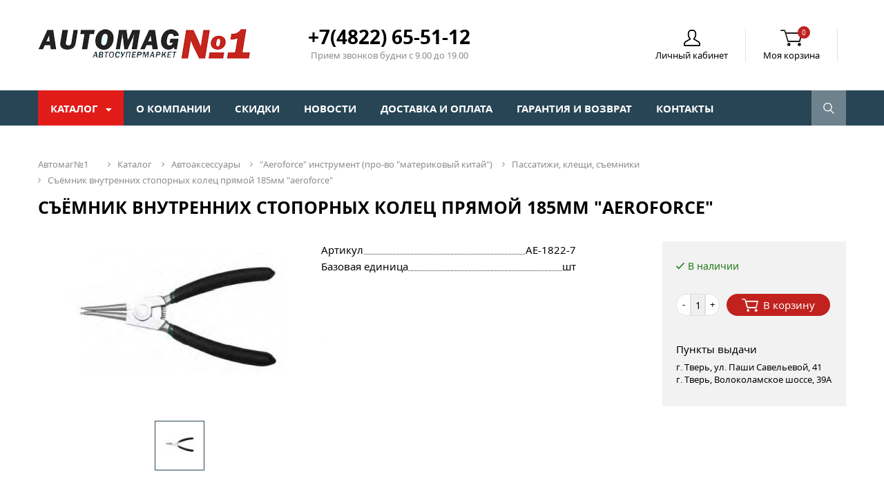

--- FILE ---
content_type: text/html; charset=utf-8
request_url: https://avtomag1.com/catalog/90223/1599627/
body_size: 9490
content:
<!DOCTYPE html>
<html lang="ru">
<head>
		<link rel="shortcut icon" type="image/x-icon" href="/favicon.ico"/>
	<!--[if lt IE 9]>
	<![endif]-->

	<meta http-equiv="Content-Type" content="text/html; charset=utf-8" />
<meta name="robots" content="index, follow" />
<meta name="keywords" content="Съёмник внутренних стопорных колец прямой 185мм  &amp;quot;AEROFORCE&amp;quot; " />
<meta name="description" content="Съёмник внутренних стопорных колец прямой 185мм  &amp;quot;AEROFORCE&amp;quot;  от интернет-магазина &amp;quot;Automag №1&amp;quot; — помогут преобразить автомобиль в нечто интересное, запоминающееся. Звоните и заказывайте!" />
<script data-skip-moving="true">(function(w, d, n) {var cl = "bx-core";var ht = d.documentElement;var htc = ht ? ht.className : undefined;if (htc === undefined || htc.indexOf(cl) !== -1){return;}var ua = n.userAgent;if (/(iPad;)|(iPhone;)/i.test(ua)){cl += " bx-ios";}else if (/Windows/i.test(ua)){cl += ' bx-win';}else if (/Macintosh/i.test(ua)){cl += " bx-mac";}else if (/Linux/i.test(ua) && !/Android/i.test(ua)){cl += " bx-linux";}else if (/Android/i.test(ua)){cl += " bx-android";}cl += (/(ipad|iphone|android|mobile|touch)/i.test(ua) ? " bx-touch" : " bx-no-touch");cl += w.devicePixelRatio && w.devicePixelRatio >= 2? " bx-retina": " bx-no-retina";if (/AppleWebKit/.test(ua)){cl += " bx-chrome";}else if (/Opera/.test(ua)){cl += " bx-opera";}else if (/Firefox/.test(ua)){cl += " bx-firefox";}ht.className = htc ? htc + " " + cl : cl;})(window, document, navigator);</script>


<link href="/bitrix/js/ui/design-tokens/dist/ui.design-tokens.css?175162886226358" type="text/css"  rel="stylesheet" />
<link href="/bitrix/js/ui/fonts/opensans/ui.font.opensans.css?17516285232555" type="text/css"  rel="stylesheet" />
<link href="/bitrix/js/main/popup/dist/main.popup.bundle.css?175162894731694" type="text/css"  rel="stylesheet" />
<link href="/local/templates/avtomag/components/bitrix/catalog/wizard/style.css?1742284643697" type="text/css"  rel="stylesheet" />
<link href="/local/templates/avtomag/assets/css/normalize.css?17422846432159" type="text/css"  data-template-style="true"  rel="stylesheet" />
<link href="/local/templates/avtomag/assets/css/app.css?1742284643106411" type="text/css"  data-template-style="true"  rel="stylesheet" />
<link href="/local/templates/avtomag/assets/css/owl.carousel.css?17422846431120" type="text/css"  data-template-style="true"  rel="stylesheet" />
<link href="/local/templates/avtomag/assets/css/owl.theme.css?17422846431148" type="text/css"  data-template-style="true"  rel="stylesheet" />
<link href="/local/templates/avtomag/assets/css/font-awesome.min.css?174228464329002" type="text/css"  data-template-style="true"  rel="stylesheet" />
<link href="/local/templates/avtomag/assets/css/jquery.formstyler.css?174228464312667" type="text/css"  data-template-style="true"  rel="stylesheet" />
<link href="/local/templates/avtomag/assets/js/fancybox/source/jquery.fancybox.css?17422846434808" type="text/css"  data-template-style="true"  rel="stylesheet" />
<link href="/local/templates/avtomag/components/bitrix/system.auth.form/auth/style.css?1742284643267" type="text/css"  data-template-style="true"  rel="stylesheet" />




<script type="extension/settings" data-extension="currency.currency-core">{"region":"ru"}</script>



 

	<title>Съёмник внутренних стопорных колец прямой 185мм  &quot;AEROFORCE&quot;  | Automag №1</title>
</head>

<body>
<div id="panel"></div>
<div id="bg_layer"></div>
<div class="wrapper">
	<header class="header">
		<div class="container">
			<div class="header__content-top">
				<div class="logo">
					<a class="logo__pic" href="/">
						<img class="logo__pic-img" src="/local/templates/avtomag/assets/img/logo2.png" alt="Автосупермаркет — Automag №1" title="Автосупермаркет — Automag №1">
					</a>
				</div>
				<div class="header__content-info">
					<span class="header__content-phone">
						+7(4822) 65-51-12					</span>
					<span class="header__content-calltime">
						Прием звонков будни с 9.00 до 19.00					</span>
				</div>
				<div class="header__content-nav">
					<ul class="header__content-nav-menu">
												<li class="header__content-nav-item">
							<a class="header__content-nav-link">
								<span class="header__content-nav-icon">
									<img src="/local/templates/avtomag/assets/img/icons/personal.png" alt="Личный кабинет" title="Личный кабинет">
								</span>
								<span class="header__content-nav-name">Личный кабинет</span>
							</a>
							<div class="header__content-nav-form">
								

	<span class="form_h">Войти на сайт</span>
	<a class="close"></a>
	<form name="system_auth_form6zOYVN" method="post" target="_top" action="/catalog/90223/1599627/?login=yes">
					<input type="hidden" name="backurl" value="/catalog/90223/1599627/"/>
						<input type="hidden" name="AUTH_FORM" value="Y"/>
		<input type="hidden" name="TYPE" value="AUTH"/>
		<div class="form_h-block">
			<input placeholder="Логин"
				   type="text"
				   name="USER_LOGIN"
				   maxlength="50"
				   value=""
				   size="17"/>
			<span class="starrequired">*</span>
		</div>
		<div class="form_h-block">
			<input placeholder="Пароль"
				   type="password"
				   name="USER_PASSWORD"
				   maxlength="50"
				   size="17"
				   autocomplete="off"/>
			<span class="starrequired">*</span>
		</div>
		<div class="clear"></div>
		<div class="form_h-block">
			<input class="btn__form login" type="submit" name="Login" value="Вход"/>
							<a class="pass_return" href="/auth/?forgot_password=yes&amp;backurl=%2Fcatalog%2F90223%2F1599627%2F" rel="nofollow">
					Забыл(а) пароль				</a>
					</div>
	</form>
			<div class="forgot_pass">
			<div class="wo_pass">
				<p>У вас нет аккаунта?</p>
									<a class="round_btn" href="/auth/?register=yes&amp;register=yes&amp;backurl=%2Fcatalog%2F90223%2F1599627%2F" rel="nofollow">
						Зарегистрироваться					</a>
							</div>
		</div>
		<br/>
								</div>
						</li>
						<li class="header__content-nav-item small-basket">
							<div id="bx_basketFKauiI"><!--'start_frame_cache_bx_basketFKauiI'--><a class="header__content-nav-link">
	<span class="header__content-nav-icon">
		<img src="/local/templates/avtomag/assets/img/icons/basket.png" alt="Моя корзина" title="Моя корзина">
		<sup class="basket">0</sup>
	</span>
	<span class="header__content-nav-name">Моя корзина</span>
</a>
<div class="header__content-nav-form">
	<span class="form_h">В корзине</span>
	<a class="close"></a>
	<div class="header__content-basket">
		<p>Товаров <strong>0 шт</strong><br/> на сумму
			<strong>0 р.</strong></p>
	</div>
	<div class="for_buy">
	<span class="wo_pass">
		<a class="go_to_basket preorder_link" href="/personal/cart/">Перейти в корзину</a>
		<a class="round_btn" href="/personal/order/make/">Оформить заказ</a>
	</span>
	</div>
</div><!--'end_frame_cache_bx_basketFKauiI'--></div>
						</li>
					</ul>
				</div>
			</div>
		</div>
		<div class="header__content-bottom">
			<div class="container">
				<div class="header__content-bottom-sec">
						<div class="menu">
		<ul class="main__menu">
							<li class="main__menu-item">
					<a href="/catalog/" class="main__menu-item-link cat">
						Каталог					</a>
									<div class="main__menu-second-level">
						<ul class="main__menu-second">
																																	<li class="main__menu-item-sec">
																					<img src="/upload/resize_cache/iblock/a3b/18_18_1/section-1.png" alt=" АВТОМАСЛА">
																				<a href="/catalog/89192/"> АВТОМАСЛА</a>
									</li>
																										<li class="main__menu-item-sec">
																					<img src="/upload/resize_cache/iblock/68a/18_18_1/section-1.png" alt="АВТОАКСЕССУАРЫ">
																				<a href="/catalog/89257/">АВТОАКСЕССУАРЫ</a>
									</li>
																										<li class="main__menu-item-sec">
																				<a href="/catalog/90361/">CASTROL/ELF/SHELL/MOBIL/ЛУКОЙЛ/MOTUL Бочки 60л</a>
									</li>
																										<li class="main__menu-item-sec">
																					<img src="/upload/resize_cache/iblock/89e/18_18_1/section-1.png" alt="АВТОЗАПЧАСТИ">
																				<a href="/catalog/89314/">АВТОЗАПЧАСТИ</a>
									</li>
																										<li class="main__menu-item-sec">
																					<img src="/upload/resize_cache/iblock/3bf/18_18_1/section-1.png" alt="АВТОХИМИЯ, АВТОКОСМЕТИКА">
																				<a href="/catalog/89391/">АВТОХИМИЯ, АВТОКОСМЕТИКА</a>
									</li>
																										<li class="main__menu-item-sec">
																					<img src="/upload/resize_cache/iblock/8e2/18_18_1/section-1.png" alt="АККУМУЛЯТОРЫ">
																				<a href="/catalog/89422/">АККУМУЛЯТОРЫ</a>
									</li>
																										<li class="main__menu-item-sec">
																					<img src="/upload/resize_cache/iblock/10f/18_18_1/section-1.png" alt="АНТИКОРЫ, ШПАТЛЕВКИ">
																				<a href="/catalog/89441/">АНТИКОРЫ, ШПАТЛЕВКИ</a>
									</li>
																										<li class="main__menu-item-sec">
																					<img src="/upload/resize_cache/iblock/885/18_18_1/section-1.png" alt="КРАСКИ,ГРУНТЫ АЭРОЗОЛЬНЫЕ ">
																				<a href="/catalog/89447/">КРАСКИ,ГРУНТЫ АЭРОЗОЛЬНЫЕ </a>
									</li>
																										<li class="main__menu-item-sec">
																					<img src="/upload/resize_cache/iblock/ff5/18_18_1/section-1.png" alt="ОХЛАЖДАЮЩИЕ ЖИДКОСТИ  ">
																				<a href="/catalog/89461/">ОХЛАЖДАЮЩИЕ ЖИДКОСТИ  </a>
									</li>
																										<li class="main__menu-item-sec">
																					<img src="/upload/resize_cache/iblock/d2b/18_18_1/section-1.png" alt="РАСТВОРИТЕЛИ  !">
																				<a href="/catalog/89470/">РАСТВОРИТЕЛИ  !</a>
									</li>
																										<li class="main__menu-item-sec">
																					<img src="/upload/resize_cache/iblock/295/18_18_1/section-1.png" alt="СМАЗКИ  ">
																				<a href="/catalog/89471/">СМАЗКИ  </a>
									</li>
																										<li class="main__menu-item-sec">
																					<img src="/upload/resize_cache/iblock/53a/18_18_1/section-1.png" alt="СПЕЦЖИДКОСТИ ">
																				<a href="/catalog/89479/">СПЕЦЖИДКОСТИ </a>
									</li>
																										<li class="main__menu-item-sec">
																					<img src="/upload/resize_cache/iblock/621/18_18_1/section-1.png" alt="ФИЛЬТРЫ ">
																				<a href="/catalog/89487/">ФИЛЬТРЫ </a>
									</li>
																					</ul>
					</div>
								</li>
							<li class="main__menu-item">
					<a href="/about/" class="main__menu-item-link">
						О компании					</a>
									<div class="main__menu-second-level">
						<ul class="main__menu-second">
													</ul>
					</div>
								</li>
							<li class="main__menu-item">
					<a href="/sales/" class="main__menu-item-link">
						Скидки					</a>
									<div class="main__menu-second-level">
						<ul class="main__menu-second">
													</ul>
					</div>
								</li>
							<li class="main__menu-item">
					<a href="/news/" class="main__menu-item-link">
						Новости					</a>
									<div class="main__menu-second-level">
						<ul class="main__menu-second">
													</ul>
					</div>
								</li>
							<li class="main__menu-item">
					<a href="/payment_and_delivery/" class="main__menu-item-link">
						Доставка и оплата					</a>
									<div class="main__menu-second-level">
						<ul class="main__menu-second">
													</ul>
					</div>
								</li>
							<li class="main__menu-item">
					<a href="/garanty/" class="main__menu-item-link">
						Гарантия и возврат					</a>
									<div class="main__menu-second-level">
						<ul class="main__menu-second">
													</ul>
					</div>
								</li>
							<li class="main__menu-item">
					<a href="/contacts/" class="main__menu-item-link">
						Контакты					</a>
									<div class="main__menu-second-level">
						<ul class="main__menu-second">
													</ul>
					</div>
								</li>
					</ul>
	</div>
					<div class="search">
	<a class="search__icon" href="#">
		<img class="search__icon-img" src="/local/templates/avtomag/assets/img/icons/loop.png" alt="Поиск" title="Поиск">
	</a>
	<div class="bx-searchtitle" id="title-search">
		<form action="/catalog/">
			<div class="bx-input-group">
				<input id="title-search-input" type="text" name="q" value="" autocomplete="off" class="bx-form-control"/>
				<span class="bx-input-group-btn">
					<button class="btn btn-default" type="submit" name="s">
						<img src="/local/templates/avtomag/assets/img/icons/loop_b.png" alt="Поиск" title="Поиск">
					</button>
				</span>
			</div>
		</form>
	</div>
</div>
				</div>
			</div>
		</div>
	</header>
	<!-- .header-->
		<main class="content">

		<div class="container">

							<link href="/bitrix/css/main/font-awesome.css?175162710628777" type="text/css" rel="stylesheet" />
<div class="bx-breadcrumb">
			<div class="bx-breadcrumb-item" id="bx_breadcrumb_0" itemscope="" itemtype="http://data-vocabulary.org/Breadcrumb" itemref="bx_breadcrumb_1">
				
				<a href="/" title="Автомаг№1" itemprop="url">
					<span itemprop="title">Автомаг№1</span>
				</a>
			</div>
			<div class="bx-breadcrumb-item" id="bx_breadcrumb_1" itemscope="" itemtype="http://data-vocabulary.org/Breadcrumb" itemprop="child" itemref="bx_breadcrumb_2">
				<i class="fa fa-angle-right"></i>
				<a href="/catalog/" title="Каталог" itemprop="url">
					<span itemprop="title">Каталог</span>
				</a>
			</div>
			<div class="bx-breadcrumb-item" id="bx_breadcrumb_2" itemscope="" itemtype="http://data-vocabulary.org/Breadcrumb" itemprop="child" itemref="bx_breadcrumb_3">
				<i class="fa fa-angle-right"></i>
				<a href="/catalog/89257/" title="АВТОАКСЕССУАРЫ" itemprop="url">
					<span itemprop="title">АВТОАКСЕССУАРЫ</span>
				</a>
			</div>
			<div class="bx-breadcrumb-item" id="bx_breadcrumb_3" itemscope="" itemtype="http://data-vocabulary.org/Breadcrumb" itemprop="child" itemref="bx_breadcrumb_4">
				<i class="fa fa-angle-right"></i>
				<a href="/catalog/90215/" title="&quot;AEROFORСE&quot; инструмент (про-во &quot;материковый Китай&quot;)" itemprop="url">
					<span itemprop="title">&quot;AEROFORСE&quot; инструмент (про-во &quot;материковый Китай&quot;)</span>
				</a>
			</div>
			<div class="bx-breadcrumb-item" id="bx_breadcrumb_4" itemscope="" itemtype="http://data-vocabulary.org/Breadcrumb" itemprop="child">
				<i class="fa fa-angle-right"></i>
				<a href="/catalog/90223/" title="Пассатижи, Клещи, Съемники" itemprop="url">
					<span itemprop="title">Пассатижи, Клещи, Съемники</span>
				</a>
			</div>
			<div class="bx-breadcrumb-item">
				<i class="fa fa-angle-right"></i>
				<span>Съёмник внутренних стопорных колец прямой 185мм  &quot;AEROFORCE&quot; </span>
			</div><div style="clear:both"></div></div>                        <h1 class="bx-title"
                id="pagetitle">Съёмник внутренних стопорных колец прямой 185мм  &quot;AEROFORCE&quot;                 <sup class="bx-title-sup"></sup></h1>
			<div class="detail__page" id="bx_117848907_1599627">
<div class="detail__page-photo">
	<div class="detail__page-photo-big__image" id="bx_117848907_1599627_big_slider">
		<a class="detail__page-photo-big__image-link" href="#"  id="bx_117848907_1599627_bigimg_cont">
			<span class="stickers">
											</span>
			<img class="detail__page-photo-img" src="/upload/iblock/a96/d2e46527-30a8-11e7-80de-002590af40a9_af55408d-9020-11ed-8147-002590af40a9.jpeg" alt="Съёмник внутренних стопорных колец прямой 185мм  &quot;AEROFORCE&quot; " title="Съёмник внутренних стопорных колец прямой 185мм  &quot;AEROFORCE&quot; ">
		</a>
	</div>
	<div id="detail__page-slider">
				<div class="detail__page-slider_item">
			<a class="detail__page-slider_item-link active" href="#">
				<img id="bx_117848907_1599627_pict" class="detail__page-slider_item-img" src="/upload/iblock/a96/d2e46527-30a8-11e7-80de-002590af40a9_af55408d-9020-11ed-8147-002590af40a9.jpeg" alt="Съёмник внутренних стопорных колец прямой 185мм  &quot;AEROFORCE&quot; " title="Съёмник внутренних стопорных колец прямой 185мм  &quot;AEROFORCE&quot; ">
			</a>
		</div>
			</div>
</div>
<div class="detail__page-detail">
	<div class="detail__page-detail-props">
		
				<div class="detail__page-detail-props_outer">
					<div class="detail__page-detail-props-name">Артикул</div><div class="detail__page-detail-props-value">AE-1822-7</div>
				</div>
							<div class="detail__page-detail-props_outer">
					<div class="detail__page-detail-props-name">Базовая единица</div><div class="detail__page-detail-props-value">шт</div>
				</div>
				</div>
</div>
<div class="detail__page-block_buy">
			<span class="main__catalog-item-available detail">В наличии</span>
			<span class="price detail" id="bx_117848907_1599627_price"></span>
	<div class="item_buttons vam">
		<span class="item_buttons_counter_block">
			<a href="javascript:void(0)" class="bx_bt_button_type_2 bx_small button_small button_down bx_fwb" id="bx_117848907_1599627_quant_down">-</a>
			<input id="bx_117848907_1599627_quantity" type="text" class="tac transparent_input" value="1">
			<a href="javascript:void(0)" class="bx_bt_button_type_2 bx_small button_small button_up bx_fwb" id="bx_117848907_1599627_quant_up">+</a>
		</span>
		<span class="item_buttons_counter_block" id="bx_117848907_1599627_basket_actions" style="display: ;">
			<a href="javascript:void(0);" class="bx_big bx_bt_button bx_cart  preorder_link bx_bt_button-detail" id="bx_117848907_1599627_add_basket_link"><span></span>В корзину</a>
		</span>
		<a class="various fancybox.ajax" href="/one_click_order/index.php?product_id=1599627" >
		<span id="bx_117848907_1599627_not_avail" class="preorder_link bx_notavailable" style="display: none;">Заказать</span></a>
	</div>
	<div class="detail__page-block_buy-some__info">
		<p class="detail__page-block_buy-some__info-p">Пункты выдачи</p>
		<span>
			г. Тверь, ул. Паши Савельевой, 41<br>г. Тверь, Волоколамское шоссе, 39А		</span>
	</div>
</div>


</div>			</div>
			<div class="container">
		<div id="owl-slider-brands">
						
								<div id="bx_2230607066_1603884">
					<div class="item__brand">
												<img src="/upload/resize_cache/iblock/883/195_64_1/160_195_86.jpg" alt="WEZZER" title="WEZZER">
											</div>
				</div>
						
								<div id="bx_2230607066_1603883">
					<div class="item__brand">
												<img src="/upload/resize_cache/iblock/c89/195_64_1/d34352e3809428342de3a52040195a91.jpg" alt="Зверь" title="Зверь">
											</div>
				</div>
						
								<div id="bx_2230607066_1603880">
					<div class="item__brand">
												<img src="/upload/resize_cache/iblock/3e3/195_64_1/158_original.jpg" alt="КУДО" title="КУДО">
											</div>
				</div>
						
								<div id="bx_2230607066_1603879">
					<div class="item__brand">
												<img src="/upload/resize_cache/iblock/f50/195_64_1/astrohim.png" alt="Астрохим" title="Астрохим">
											</div>
				</div>
						
								<div id="bx_2230607066_1603876">
					<div class="item__brand">
												<img src="/upload/resize_cache/iblock/7e9/195_64_1/aktex.jpg" alt="Актех" title="Актех">
											</div>
				</div>
						
								<div id="bx_2230607066_1603874">
					<div class="item__brand">
												<img src="/upload/resize_cache/iblock/db9/195_64_1/i.jpg" alt="COOLSTREAM" title="COOLSTREAM">
											</div>
				</div>
						
								<div id="bx_2230607066_1603873">
					<div class="item__brand">
												<img src="/upload/resize_cache/iblock/a96/195_64_1/akom_logo_e-motors_ru.jpg" alt="АКОМ" title="АКОМ">
											</div>
				</div>
						
								<div id="bx_2230607066_1603870">
					<div class="item__brand">
												<img src="/upload/resize_cache/iblock/9fe/195_64_1/inside-placeholder-iconlot.jpg" alt="LOTOS" title="LOTOS">
											</div>
				</div>
						
								<div id="bx_2230607066_1603869">
					<div class="item__brand">
												<img src="/upload/resize_cache/iblock/a8c/195_64_1/tubor_logo_e-motors_ru.jpg" alt="TUBOR" title="TUBOR">
											</div>
				</div>
						
								<div id="bx_2230607066_1567597">
					<div class="item__brand">
												<img src="/upload/iblock/ab2/1.png" alt="REPSOL" title="REPSOL">
											</div>
				</div>
						
								<div id="bx_2230607066_1567596">
					<div class="item__brand">
												<img src="/upload/resize_cache/iblock/3f2/195_64_1/pilenga.png" alt="PILENGA" title="PILENGA">
											</div>
				</div>
						
								<div id="bx_2230607066_1567595">
					<div class="item__brand">
												<img src="/upload/resize_cache/iblock/cff/195_64_1/51f31394ee0c418dfe238e70ade16918.png" alt="Аком" title="Аком">
											</div>
				</div>
						
								<div id="bx_2230607066_1567594">
					<div class="item__brand">
												<img src="/upload/iblock/bdc/alaska.png" alt="Аляска" title="Аляска">
											</div>
				</div>
						
								<div id="bx_2230607066_1567593">
					<div class="item__brand">
												<img src="/upload/iblock/438/oilright.png" alt="Олрайт" title="Олрайт">
											</div>
				</div>
						
								<div id="bx_2230607066_1567591">
					<div class="item__brand">
												<img src="/upload/iblock/ab1/hw.png" alt="Хай Вей" title="Хай Вей">
											</div>
				</div>
						
								<div id="bx_2230607066_1567590">
					<div class="item__brand">
												<img src="/upload/iblock/59d/zic.png" alt="ZIC" title="ZIC">
											</div>
				</div>
						
								<div id="bx_2230607066_1567589">
					<div class="item__brand">
												<img src="/upload/resize_cache/iblock/603/195_64_1/rn-cm.png" alt="Роснефть" title="Роснефть">
											</div>
				</div>
					</div>
	</div>
	</main>
	<!-- .content-->
</div>
<!-- .wrapper-->
<footer class="footer">
	<div class="footer__top">
		<div class="container">
			<div class="short__info">
				<h3>
					Интернет-магазин "automag №1"				</h3>
				<p>
					Продажа запчастей и автохимии для иномарок и машин отчественного производства. Работаем с оптовыми и
розничными покупателями.				</p>
				<span class="phone">
					+7(4822) 56-45-30 /  +7(4822) 65-51-12				</span>
				<address>
					Тверь, ул. П. Савельевой, д. 41 <a  href="/contacts/">(посмотреть на карте)</a><br>Тверь, Волоколамское шоссе, д. 39А
<a  href="/contacts/">(посмотреть на карте)</a>				</address>
			</div>
			<div class="footer__top-menu-l">
				<h3>Каталог товаров</h3>
				<ul class="footer__top-menu-left">
								<li>
			<a href="/catalog/89192/">
				 АВТОМАСЛА			</a>
		</li>
			<li>
			<a href="/catalog/89257/">
				АВТОАКСЕССУАРЫ			</a>
		</li>
			<li>
			<a href="/catalog/90361/">
				CASTROL/ELF/SHELL/MOBIL/ЛУКОЙЛ/MOTUL Бочки 60л			</a>
		</li>
			<li>
			<a href="/catalog/89314/">
				АВТОЗАПЧАСТИ			</a>
		</li>
			<li>
			<a href="/catalog/89391/">
				АВТОХИМИЯ, АВТОКОСМЕТИКА			</a>
		</li>
			<li>
			<a href="/catalog/89422/">
				АККУМУЛЯТОРЫ			</a>
		</li>
			<li>
			<a href="/catalog/89441/">
				АНТИКОРЫ, ШПАТЛЕВКИ			</a>
		</li>
			<li>
			<a href="/catalog/89447/">
				КРАСКИ,ГРУНТЫ АЭРОЗОЛЬНЫЕ 			</a>
		</li>
			<li>
			<a href="/catalog/89461/">
				ОХЛАЖДАЮЩИЕ ЖИДКОСТИ  			</a>
		</li>
			<li>
			<a href="/catalog/89470/">
				РАСТВОРИТЕЛИ  !			</a>
		</li>
			<li>
			<a href="/catalog/89471/">
				СМАЗКИ  			</a>
		</li>
			<li>
			<a href="/catalog/89479/">
				СПЕЦЖИДКОСТИ 			</a>
		</li>
			<li>
			<a href="/catalog/89487/">
				ФИЛЬТРЫ 			</a>
		</li>
					</ul>
			</div>
			<div class="footer__top-menu-r">
				<h3>информация</h3>
				<ul class="footer__top-menu-right">
								<li>
			<a href="/about/">
				О компании			</a>
		</li>
			<li>
			<a href="/sales/">
				Скидки			</a>
		</li>
			<li>
			<a href="/news/">
				Новости			</a>
		</li>
			<li>
			<a href="/payment_and_delivery/">
				Доставка и оплата			</a>
		</li>
			<li>
			<a href="/garanty/">
				Гарантия и возврат			</a>
		</li>
			<li>
			<a href="/contacts/">
				Контакты			</a>
		</li>
			<li>
			<a href="/agreement/">
				Политика <br>конфиденциальности			</a>
		</li>
					</ul>
			</div>
		</div>
	</div>
	<div class="footer__bottom">
		<div class="container">
			<span class="copyright">
				Все права защищены © 2014 - 2026			</span>
			<span class="wizard">Поддержка сайта <a href="https://unicaweb.ru/" target="_blank">UnicaWeb</a></span>
		</div>
	</div>
</footer>
<!-- .footer-->
<script src="https://cdnjs.cloudflare.com/ajax/libs/html5shiv/3.7.3/html5shiv.min.js"></script><script>if(!window.BX)window.BX={};if(!window.BX.message)window.BX.message=function(mess){if(typeof mess==='object'){for(let i in mess) {BX.message[i]=mess[i];} return true;}};</script>
<script>(window.BX||top.BX).message({"JS_CORE_LOADING":"Загрузка...","JS_CORE_NO_DATA":"- Нет данных -","JS_CORE_WINDOW_CLOSE":"Закрыть","JS_CORE_WINDOW_EXPAND":"Развернуть","JS_CORE_WINDOW_NARROW":"Свернуть в окно","JS_CORE_WINDOW_SAVE":"Сохранить","JS_CORE_WINDOW_CANCEL":"Отменить","JS_CORE_WINDOW_CONTINUE":"Продолжить","JS_CORE_H":"ч","JS_CORE_M":"м","JS_CORE_S":"с","JSADM_AI_HIDE_EXTRA":"Скрыть лишние","JSADM_AI_ALL_NOTIF":"Показать все","JSADM_AUTH_REQ":"Требуется авторизация!","JS_CORE_WINDOW_AUTH":"Войти","JS_CORE_IMAGE_FULL":"Полный размер"});</script><script src="/bitrix/js/main/core/core.js?1751628957512406"></script><script>BX.Runtime.registerExtension({"name":"main.core","namespace":"BX","loaded":true});</script>
<script>BX.setJSList(["\/bitrix\/js\/main\/core\/core_ajax.js","\/bitrix\/js\/main\/core\/core_promise.js","\/bitrix\/js\/main\/polyfill\/promise\/js\/promise.js","\/bitrix\/js\/main\/loadext\/loadext.js","\/bitrix\/js\/main\/loadext\/extension.js","\/bitrix\/js\/main\/polyfill\/promise\/js\/promise.js","\/bitrix\/js\/main\/polyfill\/find\/js\/find.js","\/bitrix\/js\/main\/polyfill\/includes\/js\/includes.js","\/bitrix\/js\/main\/polyfill\/matches\/js\/matches.js","\/bitrix\/js\/ui\/polyfill\/closest\/js\/closest.js","\/bitrix\/js\/main\/polyfill\/fill\/main.polyfill.fill.js","\/bitrix\/js\/main\/polyfill\/find\/js\/find.js","\/bitrix\/js\/main\/polyfill\/matches\/js\/matches.js","\/bitrix\/js\/main\/polyfill\/core\/dist\/polyfill.bundle.js","\/bitrix\/js\/main\/core\/core.js","\/bitrix\/js\/main\/polyfill\/intersectionobserver\/js\/intersectionobserver.js","\/bitrix\/js\/main\/lazyload\/dist\/lazyload.bundle.js","\/bitrix\/js\/main\/polyfill\/core\/dist\/polyfill.bundle.js","\/bitrix\/js\/main\/parambag\/dist\/parambag.bundle.js"]);
</script>
<script>BX.Runtime.registerExtension({"name":"jquery2","namespace":"window","loaded":true});</script>
<script>BX.Runtime.registerExtension({"name":"ui.design-tokens","namespace":"window","loaded":true});</script>
<script>BX.Runtime.registerExtension({"name":"ui.fonts.opensans","namespace":"window","loaded":true});</script>
<script>BX.Runtime.registerExtension({"name":"main.popup","namespace":"BX.Main","loaded":true});</script>
<script>BX.Runtime.registerExtension({"name":"popup","namespace":"window","loaded":true});</script>
<script>BX.Runtime.registerExtension({"name":"currency.currency-core","namespace":"BX.Currency","loaded":true});</script>
<script>BX.Runtime.registerExtension({"name":"currency","namespace":"window","loaded":true});</script>
<script>(window.BX||top.BX).message({"LANGUAGE_ID":"ru","FORMAT_DATE":"DD.MM.YYYY","FORMAT_DATETIME":"DD.MM.YYYY HH:MI:SS","COOKIE_PREFIX":"BITRIX_SM","SERVER_TZ_OFFSET":"10800","UTF_MODE":"Y","SITE_ID":"s2","SITE_DIR":"\/","USER_ID":"","SERVER_TIME":1768396350,"USER_TZ_OFFSET":0,"USER_TZ_AUTO":"Y","bitrix_sessid":"f8ac6bdb5baeebb3dd82bd32a4795957"});</script><script src="/bitrix/js/main/jquery/jquery-2.2.4.min.js?175162853185578"></script>
<script src="/bitrix/js/main/popup/dist/main.popup.bundle.js?1751628955119074"></script>
<script src="/bitrix/js/currency/currency-core/dist/currency-core.bundle.js?17516287908800"></script>
<script src="/bitrix/js/currency/core_currency.js?17516287901181"></script>
<script>
					(function () {
						"use strict";

						var counter = function ()
						{
							var cookie = (function (name) {
								var parts = ("; " + document.cookie).split("; " + name + "=");
								if (parts.length == 2) {
									try {return JSON.parse(decodeURIComponent(parts.pop().split(";").shift()));}
									catch (e) {}
								}
							})("BITRIX_CONVERSION_CONTEXT_s2");

							if (cookie && cookie.EXPIRE >= BX.message("SERVER_TIME"))
								return;

							var request = new XMLHttpRequest();
							request.open("POST", "/bitrix/tools/conversion/ajax_counter.php", true);
							request.setRequestHeader("Content-type", "application/x-www-form-urlencoded");
							request.send(
								"SITE_ID="+encodeURIComponent("s2")+
								"&sessid="+encodeURIComponent(BX.bitrix_sessid())+
								"&HTTP_REFERER="+encodeURIComponent(document.referrer)
							);
						};

						if (window.frameRequestStart === true)
							BX.addCustomEvent("onFrameDataReceived", counter);
						else
							BX.ready(counter);
					})();
				</script>



<script src="/local/templates/avtomag/assets/js/fancybox/source/jquery.fancybox.pack.js?174228464323135"></script>
<script src="/local/templates/avtomag/assets/js/fancybox/source/helpers/jquery.fancybox-media.js?17422846435305"></script>
<script src="/local/templates/avtomag/assets/js/owl.carousel.js?174228464352810"></script>
<script src="/local/templates/avtomag/assets/js/validator.min.js?174228464321012"></script>
<script src="/local/templates/avtomag/assets/js/masonry.pkgd.min.js?174228464323601"></script>
<script src="/local/templates/avtomag/assets/js/jquery.formstyler.min.js?174228464318798"></script>
<script src="/local/templates/avtomag/assets/js/jquery.maskedinput.min.js?17422846434324"></script>
<script src="/local/templates/avtomag/assets/js/app.js?17422846437636"></script>
<script src="/local/templates/avtomag/components/bitrix/sale.basket.basket.line/basket/script.js?17422846435292"></script>
<script src="/bitrix/components/bitrix/search.title/script.js?175162894810542"></script>
<script src="/local/templates/avtomag/components/bitrix/catalog/wizard/bitrix/catalog.element/wizard/script.js?174228464375336"></script>

<script>
var bx_basketFKauiI = new BitrixSmallCart;
</script>
<script type="text/javascript">
	bx_basketFKauiI.siteId       = 's2';
	bx_basketFKauiI.cartId       = 'bx_basketFKauiI';
	bx_basketFKauiI.ajaxPath     = '/bitrix/components/bitrix/sale.basket.basket.line/ajax.php';
	bx_basketFKauiI.templateName = 'basket';
	bx_basketFKauiI.arParams     =  {'PATH_TO_BASKET':'/personal/cart/','PATH_TO_ORDER':'/personal/order/make/','HIDE_ON_BASKET_PAGES':'Y','SHOW_NUM_PRODUCTS':'Y','SHOW_TOTAL_PRICE':'Y','SHOW_EMPTY_VALUES':'Y','SHOW_PERSONAL_LINK':'N','PATH_TO_PERSONAL':'/personal/','SHOW_AUTHOR':'N','PATH_TO_REGISTER':'/login/','PATH_TO_PROFILE':'/personal/','SHOW_PRODUCTS':'N','POSITION_FIXED':'N','CACHE_TYPE':'A','SHOW_REGISTRATION':'N','PATH_TO_AUTHORIZE':'/login/','SHOW_DELAY':'Y','SHOW_NOTAVAIL':'Y','SHOW_IMAGE':'Y','SHOW_PRICE':'Y','SHOW_SUMMARY':'Y','POSITION_VERTICAL':'top','POSITION_HORIZONTAL':'right','MAX_IMAGE_SIZE':'70','AJAX':'N','~PATH_TO_BASKET':'/personal/cart/','~PATH_TO_ORDER':'/personal/order/make/','~HIDE_ON_BASKET_PAGES':'Y','~SHOW_NUM_PRODUCTS':'Y','~SHOW_TOTAL_PRICE':'Y','~SHOW_EMPTY_VALUES':'Y','~SHOW_PERSONAL_LINK':'N','~PATH_TO_PERSONAL':'/personal/','~SHOW_AUTHOR':'N','~PATH_TO_REGISTER':'/login/','~PATH_TO_PROFILE':'/personal/','~SHOW_PRODUCTS':'N','~POSITION_FIXED':'N','~CACHE_TYPE':'A','~SHOW_REGISTRATION':'N','~PATH_TO_AUTHORIZE':'/login/','~SHOW_DELAY':'Y','~SHOW_NOTAVAIL':'Y','~SHOW_IMAGE':'Y','~SHOW_PRICE':'Y','~SHOW_SUMMARY':'Y','~POSITION_VERTICAL':'top','~POSITION_HORIZONTAL':'right','~MAX_IMAGE_SIZE':'70','~AJAX':'N','cartId':'bx_basketFKauiI'}; // TODO \Bitrix\Main\Web\Json::encode
	bx_basketFKauiI.closeMessage = 'Скрыть';
	bx_basketFKauiI.openMessage  = 'Раскрыть';
	bx_basketFKauiI.activate();
</script><script>
	BX.ready(function(){
		new JCTitleSearch({
			'AJAX_PAGE' : '/catalog/90223/1599627/',
			'CONTAINER_ID': 'title-search',
			'INPUT_ID': 'title-search-input',
			'MIN_QUERY_LEN': 2
		});
	});
</script><script type="text/javascript">
var obbx_117848907_1599627 = new JCCatalogElement({'CONFIG':{'USE_CATALOG':true,'SHOW_QUANTITY':true,'SHOW_PRICE':false,'SHOW_DISCOUNT_PERCENT':false,'SHOW_OLD_PRICE':false,'DISPLAY_COMPARE':false,'MAIN_PICTURE_MODE':'IMG','SHOW_BASIS_PRICE':true,'ADD_TO_BASKET_ACTION':['ADD'],'SHOW_CLOSE_POPUP':false,'USE_STICKERS':true,'USE_SUBSCRIBE':''},'VISUAL':{'ID':'bx_117848907_1599627'},'PRODUCT_TYPE':'1','PRODUCT':{'ID':'1599627','PICT':{'ID':'648020','SRC':'/upload/iblock/a96/d2e46527-30a8-11e7-80de-002590af40a9_af55408d-9020-11ed-8147-002590af40a9.jpeg','WIDTH':'521','HEIGHT':'304'},'NAME':'Съёмник внутренних стопорных колец прямой 185мм  \"AEROFORCE\" ','SUBSCRIPTION':true,'PRICE':'','BASIS_PRICE':'','SLIDER_COUNT':'1','SLIDER':[{'ID':'648020','SRC':'/upload/iblock/a96/d2e46527-30a8-11e7-80de-002590af40a9_af55408d-9020-11ed-8147-002590af40a9.jpeg','WIDTH':'521','HEIGHT':'304'}],'CAN_BUY':false,'CHECK_QUANTITY':false,'QUANTITY_FLOAT':false,'MAX_QUANTITY':'1','STEP_QUANTITY':'1'},'BASKET':{'ADD_PROPS':false,'QUANTITY':'quantity','PROPS':'prop','EMPTY_PROPS':'','BASKET_URL':'/personal/cart/','ADD_URL_TEMPLATE':'/catalog/90223/1599627/?action=ADD2BASKET&id=#ID#','BUY_URL_TEMPLATE':'/catalog/90223/1599627/?action=BUY&id=#ID#'}});
BX.message({
	ECONOMY_INFO_MESSAGE: '(Экономия в цене - #ECONOMY#)',
	BASIS_PRICE_MESSAGE: 'Цена #PRICE# за 1 #MEASURE#',
	TITLE_ERROR: 'Ошибка',
	TITLE_BASKET_PROPS: 'Свойства товара, добавляемые в корзину',
	BASKET_UNKNOWN_ERROR: 'Неизвестная ошибка при добавлении товара в корзину',
	BTN_SEND_PROPS: 'Выбрать',
	BTN_MESSAGE_BASKET_REDIRECT: 'Перейти в корзину',
	BTN_MESSAGE_CLOSE: 'Закрыть',
	BTN_MESSAGE_CLOSE_POPUP: 'Продолжить покупки',
	TITLE_SUCCESSFUL: 'Товар добавлен в корзину',
	COMPARE_MESSAGE_OK: 'Товар добавлен в список сравнения',
	COMPARE_UNKNOWN_ERROR: 'При добавлении товара в список сравнения произошла ошибка',
	COMPARE_TITLE: 'Сравнение товаров',
	BTN_MESSAGE_COMPARE_REDIRECT: 'Перейти в список сравнения',
	PRODUCT_GIFT_LABEL: 'Подарок',
	SITE_ID: 's2'
});
</script><script type="text/javascript">
		BX.Currency.setCurrencies([{'CURRENCY':'EUR','FORMAT':{'FORMAT_STRING':'&euro;#','DEC_POINT':'.','THOUSANDS_SEP':',','DECIMALS':2,'THOUSANDS_VARIANT':'C','HIDE_ZERO':'N'}},{'CURRENCY':'RUB','FORMAT':{'FORMAT_STRING':'# р.','DEC_POINT':'.','THOUSANDS_SEP':' ','DECIMALS':2,'THOUSANDS_VARIANT':'S','HIDE_ZERO':'Y'}},{'CURRENCY':'UAH','FORMAT':{'FORMAT_STRING':'# грн.','DEC_POINT':'.','THOUSANDS_SEP':' ','DECIMALS':2,'THOUSANDS_VARIANT':'S','HIDE_ZERO':'N'}},{'CURRENCY':'USD','FORMAT':{'FORMAT_STRING':'$#','DEC_POINT':'.','THOUSANDS_SEP':',','DECIMALS':2,'THOUSANDS_VARIANT':'C','HIDE_ZERO':'N'}}]);
	</script>
<script type="text/javascript">
BX.ready(BX.defer(function(){
	if (!!window.obbx_117848907_1599627)
	{
		window.obbx_117848907_1599627.allowViewedCount(true);
	}
}));
</script>
</body>
</html>

--- FILE ---
content_type: text/css
request_url: https://avtomag1.com/local/templates/avtomag/assets/css/app.css?1742284643106411
body_size: 18359
content:
/*
* Custom
*/
* {
	margin     : 0;
	padding    : 0;
	box-sizing : border-box;
}

html {
	/*height: 100%;*/
	overflow-x : hidden;
}

article, aside, details, figcaption, figure, footer, header, hgroup, main, nav, section, summary {
	display : block;
}

body {
	font   : 13px/18px Noto Sans, sans-serif;
	width  : 100%;
	height : 100%;
}

ul {
	padding : 0;
	margin  : 0;
}

ul li {
	list-style : none;
}

a {
	text-decoration : none;
	color           : #000;
}

.wrapper {
	min-height : 100%;
	height     : auto !important;
}

.container {
	width    : 1170px;
	margin   : 0 auto;
	position : relative;
}

.content a {
	color : #c1221e;
}

.content a:hover {
	border-bottom : 1px dashed #c1221e;
}

.content h2 {
	font-weight   : bold;
	font-size     : 21px;
	padding-top   : 45px;
	margin-bottom : 27px;
}

.content h2:after {
	content    : "";
	width      : 80px;
	height     : 3px;
	background : #c1221e;
	display    : block;
	margin-top : 20px;
}

.content h3 {
	font-size : 15px;
	margin    : 42px 0 12px;
}

.content ol {
	list-style    : none;
	counter-reset : li;
	font-size     : 15px;
	/*color: #9e9e9e;*/
	color         : #8c8c8c;
	line-height   : 1.8;
}

.content ol li:before {
	counter-increment : li;
	content           : counters(li, ".") ". ";
}

.content ol ol {
	padding-left : 20px;
}

.content ul {
	font-size   : 15px;
	/*color: #9e9e9e;*/
	color       : #8c8c8c;
	line-height : 1.9;
}

.content ul li {
	list-style : disc inside;
}

.content table {
	width          : 100%;
	text-align     : left;
	vertical-align : middle;
	border         : none;
}

.content table tr:nth-child(1) {
	background : #f2f2f2;
}

.content table th, .content table td {
	padding       : 16px 0px 16px 20px;
	font-size     : 15px;
	font-weight   : normal;
	border-bottom : 1px solid #f2f2f2;
}

.content table tr td:nth-child(1) {
	font-weight : bold;
}

.content p {
	font-size      : 15px;
	/*color: #9e9e9e;*/
	color          : #8c8c8c;
	line-height    : 1.7;
	padding-bottom : 10px;
}

.content span {
	color : #000;
}

.content img {
	margin-top    : 8px;
	margin-right  : 20px;
	margin-bottom : 20px;
}

.photogallery .owl-controls .owl-buttons div {
	width      : 38px;
	height     : 36px;
	background : #d3d2d2;
	opacity    : 1;
	margin     : 0 !important;
}

.photogallery .owl-controls .owl-buttons div:hover {
	background : #c1221e;
	opacity    : 1;
}

.photogallery .owl-controls .owl-buttons .owl-prev {
	float         : left;
	border-radius : 0 18px 18px 0;
}

.photogallery .owl-controls .owl-buttons .owl-next {
	float         : right;
	border-radius : 18px 0 0 18px;
}

.photogallery .owl-controls .owl-buttons .owl-next:after,
.photogallery .owl-controls .owl-buttons .owl-prev:after {
	content : "";
	margin  : 6.5px 4px;
	display : inline-block;
}

.photogallery .owl-controls {
	margin-top : -19px !important;
	text-align : center;
	position   : absolute;
	width      : 100%;
	top        : 50%;
}

/* Menu
-----------------------------------------------------------------------------*/
.main__menu-item-link {
	color          : #fff;
	text-transform : uppercase;
	font-weight    : bold;
	font-size      : 1.154em;
}

.main__menu-item-link:hover {
	border-bottom : none;
}

.main__menu-item {
	padding  : 17px 1.61% 15px;
	float    : left;
	position : relative;
}

.main__menu-item:nth-child(1) {
	background : rgb(225, 28, 24);
}

.main__menu-item.active {
	background : #c1221e;
}

.main__menu-item .cat_ar:after,
.main__menu-item .cat:after {
	content     : "";
	display     : inline-block;
	margin-left : 8px;
	padding-top : 1px;
}

.main__menu-item:hover {
	background : rgba(255, 255, 255, 0.33);
}

.main__menu {
	text-align : justify;
	max-height : 51px;
}

.main__menu:after {
	content : "";
	display : inline-block;
	width   : 100%;
	height  : 0;
}

.menu {
	float : left;
	width : 93%;
}

.main__menu-second-level {
	display    : none;
	position   : absolute;
	z-index    : 20;
	left       : 0;
	width      : 300px;
	background : #fff;
	top        : 51px;
}

.main__menu-item-sec a {
	font-size     : 15px;
	border-bottom : 1px solid #e0e0e0;
	width         : 270px;
	margin        : 0 auto;
	display       : block;
	padding       : 13px 0 13px 40px;
}

.main__menu-item-sec {
	position : relative;
}

.main__menu-item-sec a:hover {
	background : #e0e0e0;
}

.main__menu-item-sec img {
	position   : absolute;
	top        : 0;
	left       : 24px;
	bottom     : 0;
	max-width  : 18px;
	max-height : 18px;
	margin     : auto;
}

.header__content-bottom-sec:before, .header__content-bottom-sec:after,
.header__content-bottom:before,
.header__content-bottom:after {
	content : "";
	display : table;
}

.header__content-bottom-sec:after,
.header__content-bottom:after {
	clear : both;
}

/* Middle
-----------------------------------------------------------------------------*/
.content {
	padding : 0 0 410px;
}

/* Things to buy
-----------------------------------------------------------------------------*/
.things_to_buy:before, .things_to_buy:after {
	content : "";
	display : table;
}

.things_to_buy:after {
	clear : both;
}

h2.title__h {
	color          : #231f20;
	text-transform : uppercase;
	padding        : 65px 0 7px 0;
}

input[type="text"].wrong,
input[type="password"].wrong {
	border-color : #c1221e !important;
	padding-left : 170px !important;
}

input[type="text"].wrong:before,
input[type="password"].wrong:before {
	content    : "";
	width      : 20px;
	height     : 3px;
	background : #000;
	display    : block;
}

.wrong_line {
	width      : 37px;
	height     : 1px;
	background : #000;
	position   : absolute;
	top        : 50%;
	left       : 410px;
}

.bx_authform_info {
	font-size     : 15px;
	margin-bottom : 32px;
	margin-top    : -4px;
}

.bx_authform_input-info {
	font-size : 12px;
	/*color: #9e9e9e;*/
	color     : #8c8c8c;
	width     : 440px;
	display   : inline-table;
	position  : absolute;
	top       : 0;
	left      : -90px;
	right     : 0;
	bottom    : 0;
	margin    : auto;
}

@font-face {
	font-family : 'Noto Sans';
	src         : local("Noto Sans"), local("NotoSans"), url("/assets/fonts/noto/notosans.woff2") format("woff2"), url("/assets/fonts/noto/notosans.woff") format("woff"), url("/assets/fonts/noto/notosans.ttf") format("truetype");
	font-weight : 400;
	font-style  : normal;
}

@font-face {
	font-family : 'Noto Sans';
	src         : local("Noto Sans Bold"), local("NotoSans-Bold"), url("/assets/fonts/noto/notosansbold.woff2") format("woff2"), url("/assets/fonts/noto/notosansbold.woff") format("woff"), url("/assets/fonts/noto/notosansbold.ttf") format("truetype");
	font-weight : 700;
	font-style  : normal;
}

/* Header
-----------------------------------------------------------------------------*/
.header__content-top {
	padding-top    : 42px;
	padding-bottom : 27px;
}

.header__content-top:before, .header__content-top:after {
	content : "";
	display : table;
}

.header__content-top:after {
	clear : both;
}

.logo,
.header__content-info,
.header__content-nav {
	float : left;
}

.logo {
	width : 30%;
}

.logo__pic-img {
	display    : block;
	max-width  : 307px;
	max-height : 43px;
}

.header__content-info {
	width : 27%;
}

.header__content-phone {
	font-size   : 2.154em;
	font-weight : bold;
	display     : table;
	margin      : 2px auto 7px auto;
}

.header__content-calltime {
	/*color: #9e9e9e;*/
	color   : #8c8c8c;
	display : table;
	margin  : 0 auto;
}

.header__content-nav {
	width : 42%;
}

.header__content-nav-name,
.header__content-nav-link {
	color : #000;
}

/*.header__content-nav-menu:after {
	content:"";
	display: inline-block;
	width: 100%;
	height: 0;
}*/
.header__content-nav-menu {
	/*text-align: justify;*/
	float : right;
}

.header__content-nav-item {
	/*display: inline-block;*/
	float         : left;
	border-right  : 1px solid #e0e0e0;
	padding       : 0 25px;
	position      : relative;
	margin-bottom : 15px;
	cursor        : pointer;
}

.header__content-nav-item:after {
	content    : "";
	height     : 15px;
	display    : block;
	background : #fff;
	position   : absolute;
	width      : 100%;
	right      : 0;
	bottom     : -15px;
}

.header__content-nav-item:before {
	content    : "";
	height     : 15px;
	display    : block;
	background : #fff;
	position   : absolute;
	width      : 100%;
	right      : 0;
	top        : -15px;
}

.header__content-nav-item:nth-child(3) {
	border : none;
}

.header__content-nav-icon {
	margin   : 1px auto 0;
	display  : table;
	position : relative;
}

.basket {
	background    : #c1221e;
	color         : #fff;
	border-radius : 18px;
	width         : 18px;
	height        : 18px;
	top           : -5px;
	text-align    : center;
	display       : inline-block;
	line-height   : 19px;
	left          : 25px;
	position      : absolute;
}

.header__content-bottom {
	background : #274555;
	display    : block;
	min-width  : 1170px;
}

/* Footer
-----------------------------------------------------------------------------*/
.footer {
	margin   : -410px auto 0;
	height   : 410px;
	position : relative;
	color    : #9e9e9e;
}

.footer__top {
	background : #2a2627;
	height     : 330px;
	min-width  : 1170px;
}

.footer__bottom {
	background : #231f20;
	color      : #9e9e9e;
	min-width  : 1170px;
}

.wizard {
	float : right;
}

.wizard a {
	color       : #9e9e9e;
	font-weight : bold;
}

.wizard a:hover {
	border-bottom : none;
}

.footer__bottom span {
	margin  : 31px 0;
	display : inline-block;
}

.footer__top-menu-right a,
.footer__top-menu-left a {
	color : #9e9e9e;
}

.footer__top-menu-right a:hover,
.footer__top-menu-left a:hover {
	border-bottom : none;
}

.footer__top-menu-left {
	-moz-column-count    : 2;
	-webkit-column-count : 2;
	column-count         : 2;
}

.footer h3 {
	font-size      : 15px;
	font-weight    : bold;
	color          : #fff;
	text-transform : uppercase;
	padding-bottom : 23px;
}

.short__info,
.footer__top-menu-l,
.footer__top-menu-r {
	float      : left;
	margin-top : 60px;
}

.short__info {
	width         : 554px;
	padding-right : 135px;
}

.short__info span {
	font-size   : 16px;
	font-weight : bold;
	margin      : 27px 0;
	display     : block;
}

.short__info address {
	font-style : normal;
}

.short__info a {
	color           : #9e9e9e;
	text-decoration : underline;
}

.footer__top-menu-l {
	width : 480px;
}

.footer__top ul li {
	padding-bottom : 9px;
}

/*
Icon classes can be used entirely standalone. They are named after their original file names.

Example usage in HTML:

`display: block` sprite:
<div class="icon-home"></div>

To change `display` (e.g. `display: inline-block;`), we suggest using a common CSS class:

// CSS
.icon {
  display: inline-block;
}

// HTML
<i class="icon icon-home"></i>
*/
.icon-arrowPagination_l, .left_ar {
	background-image    : url(/assets/img/sprite.png);
	background-position : -584px -237px;
	width               : 6px;
	height              : 9px;
}

.icon-arrowPagination_l_b, a > .left_ar {
	background-image    : url(/assets/img/sprite.png);
	background-position : -584px -60px;
	width               : 6px;
	height              : 9px;
}

.icon-arrowPagination_r, .right_ar {
	background-image    : url(/assets/img/sprite.png);
	background-position : -584px -178px;
	width               : 6px;
	height              : 9px;
}

.icon-arrowPagination_r_b, a > .right_ar {
	background-image    : url(/assets/img/sprite.png);
	background-position : -584px -119px;
	width               : 6px;
	height              : 9px;
}

.icon-arrow_down, .cat:after, .sortbutton span {
	background-image    : url(/assets/img/sprite.png);
	background-position : -59px -534px;
	width               : 9px;
	height              : 5px;
}

.icon-arrow_l, .photogallery .owl-controls .owl-buttons .owl-prev:hover:after, #owl-slider-brands .owl-controls .owl-buttons .owl-prev:hover:after, #owl-slider-catalog .owl-controls .owl-buttons .owl-prev:hover:after {
	background-image    : url(/assets/img/sprite.png);
	background-position : 0px -468px;
	width               : 10px;
	height              : 16px;
}

.icon-arrow_l_b, .photogallery .owl-controls .owl-buttons .owl-prev:after, #owl-slider-brands .owl-controls .owl-buttons .owl-prev:after, #owl-slider-catalog .owl-controls .owl-buttons .owl-prev:after, #detail__page-slider .owl-controls .owl-buttons .owl-prev:hover:after {
	background-image    : url(/assets/img/sprite.png);
	background-position : -60px -468px;
	width               : 10px;
	height              : 16px;
}

.icon-arrow_l_gr, #detail__page-slider .owl-controls .owl-buttons .owl-prev:after {
	background-image    : url(/assets/img/sprite.png);
	background-position : -120px -468px;
	width               : 10px;
	height              : 16px;
}

.icon-arrow_r, .photogallery .owl-controls .owl-buttons .owl-next:hover:after, #owl-slider-brands .owl-controls .owl-buttons .owl-next:hover:after, #owl-slider-catalog .owl-controls .owl-buttons .owl-next:hover:after {
	background-image    : url(/assets/img/sprite.png);
	background-position : -180px -468px;
	width               : 10px;
	height              : 16px;
}

.icon-arrow_r_b, .photogallery .owl-controls .owl-buttons .owl-next:after, #owl-slider-brands .owl-controls .owl-buttons .owl-next:after, #owl-slider-catalog .owl-controls .owl-buttons .owl-next:after, #detail__page-slider .owl-controls .owl-buttons .owl-next:hover:after {
	background-image    : url(/assets/img/sprite.png);
	background-position : -300px -468px;
	width               : 10px;
	height              : 16px;
}

.icon-arrow_r_gr, #detail__page-slider .owl-controls .owl-buttons .owl-next:after {
	background-image    : url(/assets/img/sprite.png);
	background-position : -240px -468px;
	width               : 10px;
	height              : 16px;
}

.icon-arrow_up, .cat_ar:after, .profile-user-div-link.active:after {
	background-image    : url(/assets/img/sprite.png);
	background-position : 0px -534px;
	width               : 9px;
	height              : 5px;
}

.icon-article, .stock__element-first:after {
	background-image    : url(/assets/img/sprite.png);
	background-position : -292px 0px;
	width               : 242px;
	height              : 155px;
}

.icon-article1, .stock__element-second:after {
	background-image    : url(/assets/img/sprite.png);
	background-position : 0px 0px;
	width               : 242px;
	height              : 155px;
}

.icon-available, .main__catalog-item-available:before {
	background-image    : url(/assets/img/sprite.png);
	background-position : -360px -468px;
	width               : 12px;
	height              : 11px;
}

.icon-available_grey, .buy_link.in_basket > i, .buy_link.in_basket:hover i {
	background-image    : url(/assets/img/sprite.png);
	background-position : -328px -402px;
	width               : 15px;
	height              : 13px;
}

.icon-basket {
	background-image    : url(/assets/img/sprite.png);
	background-position : 0px -328px;
	width               : 32px;
	height              : 24px;
}

.icon-basket_black, a.buy_link:hover > i, .bx_bt_button-detail:hover span {
	background-image    : url(/assets/img/sprite.png);
	background-position : -304px -328px;
	width               : 24px;
	height              : 19px;
}

.icon-basket_white, .buy_link > i, .bx_bt_button-detail span {
	background-image    : url(/assets/img/sprite.png);
	background-position : -230px -328px;
	width               : 24px;
	height              : 19px;
}

.icon-close, .close {
	background-image    : url(/assets/img/sprite.png);
	background-position : -455px -205px;
	width               : 28px;
	height              : 28px;
}

.icon-close_red, td.control a {
	background-image    : url(/assets/img/sprite.png);
	background-position : -377px -205px;
	width               : 28px;
	height              : 28px;
}

td.control a:hover {
	text-decoration : none;
}

.icon-close_tr {
	background-image    : url(/assets/img/sprite.png);
	background-position : -275px -205px;
	width               : 52px;
	height              : 52px;
}

.icon-header_line_ar_down, .sortbutton.current.asc:hover span,
.sortbutton.current.desc span, .sortbutton.current.desc:hover span,
.sortbutton.current.asc span {
	background-image    : url(/assets/img/sprite.png);
	background-position : -479px -468px;
	width               : 7px;
	height              : 11px;
}

.icon-header_line_ar_up {
	background-image    : url(/assets/img/sprite.png);
	background-position : -422px -468px;
	width               : 7px;
	height              : 11px;
}

.icon-item_of_month, .main__catalog-item-big .main__catalog-item-pic:after {
	background-image    : url(/assets/img/sprite.png);
	background-position : 0px -205px;
	width               : 225px;
	height              : 73px;
}

.icon-list-c, button#LIST.btn-default:hover .b-ico.list,
button#LIST.btn-default.active:hover .b-ico.list,
button#LIST.btn-default.active .b-ico.list {
	background-image    : url(/assets/img/sprite.png);
	background-position : -378px -328px;
	width               : 20px;
	height              : 16px;
}

.icon-list, .b-ico.list {
	background-image    : url(/assets/img/sprite.png);
	background-position : -448px -328px;
	width               : 20px;
	height              : 16px;
}

.icon-loop {
	background-image    : url(/assets/img/sprite.png);
	background-position : -198px -402px;
	width               : 16px;
	height              : 16px;
}

.icon-loop_b {
	background-image    : url(/assets/img/sprite.png);
	background-position : -132px -402px;
	width               : 16px;
	height              : 16px;
}

.icon-ok, .calculator__sale__battery-item input[type=checkbox]:checked + label:before {
	background-image    : url(/assets/img/sprite.png);
	background-position : -264px -402px;
	width               : 14px;
	height              : 14px;
}

.icon-our_help {
	background-image    : url(/assets/img/sprite.png);
	background-position : -156px -328px;
	width               : 24px;
	height              : 24px;
}

.icon-pen, .data-table__change i {
	background-image    : url(/assets/img/sprite.png);
	background-position : -517px -402px;
	width               : 12px;
	height              : 12px;
}

.icon-pen_c, .data-table__change i:hover {
	background-image    : url(/assets/img/sprite.png);
	background-position : -393px -402px;
	width               : 12px;
	height              : 12px;
}

.icon-personal {
	background-image    : url(/assets/img/sprite.png);
	background-position : -82px -328px;
	width               : 24px;
	height              : 24px;
}

.icon-right_arrow, .discover-more:after {
	background-image    : url(/assets/img/sprite.png);
	background-position : -584px 0px;
	width               : 6px;
	height              : 10px;
}

.icon-sale-order-repeat, a.repeat:before {
	background-image    : url(/assets/img/sprite.png);
	background-position : -455px -402px;
	width               : 12px;
	height              : 12px;
}

.icon-tale-c, button#TALE.btn-default:hover .b-ico.tale,
button#TALE.btn-default.active:hover .b-ico.tale,
button#TALE.btn-default.active .b-ico.tale {
	background-image    : url(/assets/img/sprite.png);
	background-position : -518px -328px;
	width               : 16px;
	height              : 16px;
}

.icon-tale, .b-ico.tale {
	background-image    : url(/assets/img/sprite.png);
	background-position : -66px -402px;
	width               : 16px;
	height              : 16px;
}

.icon-warning, .warning:before {
	background-image    : url(/assets/img/sprite.png);
	background-position : 0px -402px;
	width               : 16px;
	height              : 16px;
}

/* Slider brands
-----------------------------------------------------------------------------*/

#owl-slider-brands {
	border        : 1px solid #e0e0e0;
	padding       : 17px 0 16px;
	margin-top    : 40px;
	margin-bottom : 95px;
}

.item__brand {
	position : relative;
	margin   : auto;
	width    : 195px;
	height   : 64px;
	top      : 0;
	left     : 0;
	right    : 0;
	bottom   : 0;
}

.item__brand img {
	position   : absolute;
	margin     : auto;
	top        : 0;
	left       : 0;
	right      : 0;
	bottom     : 0;
	max-width  : 195px;
	max-height : 64px;
}

#owl-slider-brands .owl-controls .owl-buttons div {
	width      : 38px;
	height     : 36px;
	background : #d3d2d2;
	opacity    : 1;
	margin     : 0;
}

#owl-slider-brands .owl-controls .owl-buttons div:hover {
	background : #c1221e;
	opacity    : 1;
}

#owl-slider-brands .owl-controls .owl-buttons .owl-prev {
	float         : left;
	border-radius : 0 18px 18px 0;
}

#owl-slider-brands .owl-controls .owl-buttons .owl-next {
	float         : right;
	border-radius : 18px 0 0 18px;
}

#owl-slider-brands .owl-controls .owl-buttons .owl-next:after,
#owl-slider-brands .owl-controls .owl-buttons .owl-prev:after {
	content : "";
	margin  : 7.5px 4px;
	display : inline-block;
}

#owl-slider-brands .owl-controls {
	margin-top : -19px;
	text-align : center;
	position   : absolute;
	width      : 100%;
	top        : 50%;
}

/* Search
-----------------------------------------------------------------------------*/
.search {
	float    : left;
	width    : 7%;
	position : relative;
}

.search__icon {
	position   : absolute;
	right      : 0;
	top        : 0;
	bottom     : 0;
	width      : 50px;
	float      : right;
	height     : 51px;
	z-index    : 99;
	background : rgba(255, 255, 255, 0.33);
}

.search__icon-img {
	position    : absolute;
	bottom      : 0;
	right       : 0;
	top         : 50%;
	left        : 50%;
	margin-top  : -8px;
	margin-left : -8px;
	opacity     : 1;
}

.bx-searchtitle {
	width    : 500px;
	position : absolute;
	right    : 0;
	top      : 50px;
	z-index  : 10;
	display  : none;
}

.bx-searchtitle .bx-input-group {
	position        : relative;
	display         : table;
	border-collapse : separate;
	box-sizing      : border-box;
}

.bx-searchtitle .bx-input-group .bx-form-control {
	/* display: table-cell; */
	position           : relative;
	z-index            : 2;
	float              : left;
	width              : 100%;
	margin-bottom      : 0;
	display            : block;
	width              : 100%;
	height             : 54px;
	padding            : 6px 12px;
	font-size          : 14px;
	line-height        : 1.42857143;
	color              : #000;
	background-color   : #fff;
	border-left        : none;
	border-top         : none;
	border-bottom      : 2px solid #c1221e;
	border-right       : 0;
	border-radius      : 0;
	outline            : 0;
	box-shadow         : none !important;
	-webkit-transition : border-color ease-in-out .15s, box-shadow ease-in-out .15s;
	transition         : border-color ease-in-out .15s, box-shadow ease-in-out .15s;
}

.bx-searchtitle .bx-input-group-btn {
	position       : relative;
	font-size      : 0;
	width          : 1%;
	white-space    : nowrap;
	vertical-align : middle;
	display        : table-cell;
}

.btn.btn-default {
	outline          : 0;
	background-color : #1485ce;
	border-color     : #1485ce;
	color            : #fff;
}

.bx-searchtitle .bx-input-group-btn button {
	position            : relative;
	border-left         : none;
	border-top          : none;
	border-right        : none;
	border-bottom       : 2px solid #c1221e;
	background          : #fff;
	display             : inline-block;
	margin-bottom       : 0;
	cursor              : pointer;
	padding             : 18px 12px;
	border-radius       : 0 2px 2px 0;
	color               : #fff;
	line-height         : 1.42857143;
	-webkit-user-select : none;
	-moz-user-select    : none;
	-ms-user-select     : none;
	user-select         : none;
	-webkit-transition  : all .3s ease;
	transition          : all .3s ease;
}

div.title-search-result {
	border           : 1px solid #c6c6c6;
	overflow         : hidden;
	z-index          : 999;
	min-width        : 370px;
	margin-top       : -3px;
	background-color : #fff;
}

.bx_searche .bx_item_block {
	min-height : 80px;
	position   : relative;
}

.bx_searche .bx_img_element {
	float    : left;
	width    : 67px;
	padding  : 33px 18px;
	position : absolute;
	top      : 0;
	bottom   : 0;
}

.bx_searche .bx_image {
	width               : 50px;
	height              : 50px;
	background-size     : contain;
	background-position : center;
	background-repeat   : no-repeat;
	border              : 1px solid #e8e8e8;
}

.bx_searche .bx_item_element {
	padding-left : 17px;
	margin-left  : 70px;
}

.bx_searche .bx_item_element a {
	margin-top      : 27px;
	display         : inline-block;
	color           : #c1221e;
	font-size       : 15px;
	text-decoration : none;
	width           : 100%;
	padding-bottom  : 8px;
}

.bx_searche .bx_item_element a b {
	color       : #000;
	font-weight : normal;
}

.bx_item_block.all_result {
	min-height : 0;
}

.bx_item_block.all_result .all_result_title {
	display        : block;
	font-size      : 12px;
	color          : #a7a7a7;
	padding-top    : 30px;
	padding-bottom : 30px;
	position       : relative;
	float          : right;
	right          : 174px;
}

.bx_item_block.all_result .all_result_title a {
	background    : #c1221e;
	text-align    : center;
	padding       : 9px 19px;
	height        : 38px;
	display       : inline-block;
	border-radius : 19px;
	color         : #fff;
	font-size     : 15px;
}

.bx_item_block.all_result a {
	margin-top : 0;
}

.bx_item_element hr {
	width    : 500px;
	position : absolute;
	left     : 0;
}

/* Form
-----------------------------------------------------------------------------*/
.header__content-nav-form {
	display    : none;
	position   : absolute;
	z-index    : 990;
	right      : 0px;
	width      : 350px;
	background : #fff;
	top        : 60px;
}

.header__content-nav-form:before, .header__content-nav-form:after {
	content : "";
	display : table;
}

.header__content-nav-form:after {
	clear : both;
}

.header__content-nav-item:nth-child(3) .header__content-nav-form {
	right : 0px;
	width : 250px;
}

.form_h {
	font-size      : 15px;
	font-weight    : bold;
	text-transform : uppercase;
	margin         : 30px 0 30px 26px;
	display        : inline-block;
}

.close {
	display  : block;
	position : absolute;
	cursor   : pointer;
	top      : 20px;
	right    : 26px;
	z-index  : 999;
}

.fast_order,
.header__content-nav-form form div > input,
.header__content-nav-form form div > textarea {
	width   : 298px;
	margin  : 0 auto 15px auto;
	display : block;
	border  : 1px solid #e0e0e0;
	padding : 8px 14px;
	outline : none;
	/*color: #9e9e9e;*/
	color   : #8c8c8c;
}

.photo_order {
	width : 298px;
}

.fast_order + .starrequired {
	right : 14px;
}

.btn__form_order.btn__form_order.btn__form_order {
	margin-left : 0;
	padding     : 8px 21px 12px;
}

.btn__form_order,
.header__content-nav-form form .form_h-block > .btn__form {
	border            : none;
	font-size         : 15px;
	color             : #fff;
	background-color  : #c1221e;
	border-radius     : 19px;
	padding           : 8px 0 12px;
	max-width         : 120px;
	margin-left       : 26px;
	cursor            : pointer;
	background-repeat : no-repeat;
	float             : left;
}

.pass_return {
	float         : right;
	border-bottom : 1px dashed #000;
	padding       : 8px 0px 0px 0;
	margin-right  : 26px;
}

.login {
	padding             : 8px 30px 12px !important;
	text-align          : left;
	background-position : 70% 50%;
	background-image    : url("../img/icons/login.png");
}

#bg_layer {
	position   : fixed;
	z-index    : 15;
	width      : 100%;
	height     : 200%;
	top        : -50%;
	background : rgba(0, 0, 0, 0.5);
	display    : none;
}

.forgot_pass {
	margin-top : 83px;
	border-top : 1px solid #e0e0e0;
}

.forgot_pass:before, .forgot_pass:after {
	content : "";
	display : table;
}

.forgot_pass:after {
	clear : both;
}

.wo_pass {
	display        : block;
	width          : 100%;
	text-align     : center;
	font-size      : 15px;
	padding-top    : 23px;
	padding-bottom : 36px;
}

.wo_pass p {
	padding-bottom : 22px;
}

.round_btn {
	border        : 3px solid #c1221e;
	padding       : 2px 16px 4px;
	border-radius : 16px;
}

.go_to_basket {
	margin : 7px 0 20px 0;
}

.for_buy {
	border-top : 1px solid #e0e0e0;
}

.header__content-basket {
	font-size   : 15px;
	margin      : -10px 26px 24px;
	line-height : 1.42;
}

.form_h-block {
	position : relative;
}

span.starrequired {
	color       : #c1221e;
	position    : absolute;
	font-size   : 18px;
	height      : 15px;
	font-weight : bold;
	top         : 13px;
	right       : 40px;
}

/* Breadcrumb
-----------------------------------------------------------------------------*/
.bx-breadcrumb {
	margin         : 50px 0 0 0;
	text-transform : lowercase;
}

.bx-breadcrumb i {
	/*color: #9e9e9e;*/
	color          : #8c8c8c;
	line-height    : 13px;
	font-size      : 12px;
	vertical-align : middle;
	margin-right   : 10px;
	float          : left;
}

.bx-breadcrumb .bx-breadcrumb-item {
	float          : left;
	margin-bottom  : 10px;
	white-space    : nowrap;
	line-height    : 13px;
	vertical-align : middle;
	margin-right   : 15px;
}

.bx-breadcrumb .bx-breadcrumb-item span:first-letter {
	text-transform : uppercase;
}

.bx-breadcrumb .bx-breadcrumb-item span {
	font-size    : 13px;
	/*color: #9e9e9e;*/
	color        : #8c8c8c;
	display      : block;
	margin-right : 13px;
}

.bx-breadcrumb .bx-breadcrumb-item a {
	border-bottom : 0;
	/*color: #9e9e9e;*/
	color         : #8c8c8c;
}

.bx-title {
	text-transform : uppercase;
	font-weight    : 900;
	font-size      : 25px;
	line-height    : 1;
	margin         : 10px 0 37px 0;
}

.bx-title .bx-title-sup {
	font-size   : 12px;
	font-weight : normal;
	left        : 16px;
	top         : -7px;
}

/* Sections
-----------------------------------------------------------------------------*/
.bx_catalog_tile_ul {
	padding : 20px 0 0 0;
	display : inline-block;
}

.bx_catalog_tile_ul li:nth-child(6n+6) {
	margin-right : 0;
}

.bx_catalog_tile_img {
	position            : relative;
	display             : block;
	overflow            : hidden;
	margin              : 0 auto;
	width               : 170px;
	height              : 177px;
	border              : 1px solid #ccc;
	background-color    : #fff;
	background-position : 50% 25%;
	background-repeat   : no-repeat;
}

a.bx_catalog_tile_img:hover {
	-webkit-filter   : invert(100%);
	filter           : invert(100%);
	background-color : #d8baaa;
	border           : none;
}

.bx_catalog_tile_title {
	-webkit-transition : all 0.3s ease;
	transition         : all 0.3s ease;
}

h3.bx_catalog_tile_title {
	padding        : 0;
	vertical-align : top;
	line-height    : 1.3;
	position       : absolute;
	top            : 108px;
	left           : 0;
	right          : 0;
	width          : 168px;
	color          : #000;
	margin         : 0px auto 10px auto;
	font-size      : 15px;
}

ul.bx_catalog_tile_ul li:before {
	content : '' !important;
}

ul.bx_catalog_tile_ul li {
	float         : left;
	box-sizing    : border-box;
	margin-bottom : 30px;
	width         : 170px;
	list-style    : none;
	text-align    : center;
	position      : relative;
	margin-right  : 30px;
	list-style    : none;
}

.bx_catalog_tile_title a {
	font-size : 15px;
}

/* Stock
-----------------------------------------------------------------------------*/
.stock:before, .stock:after {
	content : "";
	display : table;
}

.stock:after {
	clear : both;
}

.stock__element:nth-child(2) {
	float : right;
}

.stock__element {
	float         : left;
	position      : relative;
	width         : 570px;
	height        : 230px;
	background    : #f2f2f2;
	padding       : 30px 0 0 30px;
	margin-bottom : 45px;
}

h2.stock__element-title {
	color   : #231f20;
	padding : 0;
}

.stock__element-line {
	background    : #c1221e;
	width         : 80px;
	height        : 3px;
	display       : block;
	margin-bottom : 25px;
}

.discover-more {
	color     : #c1221e;
	font-size : 15px;
}

.discover-more:after {
	content     : "";
	/*     background: url(../img/icons/right_arrow.png) 0 0 no-repeat;
width: 6px;
height: 10px; */
	display     : inline-block;
	margin-left : 6px;
}

p.stock__element-article {
	font-size      : 15px;
	color          : #000;
	padding-right  : 200px;
	padding-bottom : 9px;
	line-height    : 1.6;
}

.stock__element-first:after,
.stock__element-second:after {
	content  : "";
	display  : block;
	/* width: 242px;
    height: 155px; */
	position : absolute;
	right    : 0;
	bottom   : 0;
}

.stock__element-first:after {
	/* background: url(../img/article.png) 0 0 no-repeat; */
}

.stock__element-second:after {
	/* background: url(../img/article1.png) 0 0 no-repeat; */
}

/* About us news
-----------------------------------------------------------------------------*/
.main__news {
	text-align : justify;
}

.main__news:after {
	content : "";
	display : inline-block;
	width   : 100%;
	height  : 0;
}

.main__news-container {
	position : absolute;
	top      : 0;
}

.main__news-item {
	display  : inline-block;
	margin   : 0 auto;
	width    : 320px;
	position : relative;
}

.main__news-item-pic img {
	max-width : 320px;
	margin    : 0;
}

.main__news-item-name {
	position : relative;
}

.main__news-item-name a {
	font-size     : 15px;
	font-weight   : bold;
	text-align    : left;
	display       : block;
	white-space   : nowrap;
	overflow      : hidden;
	text-overflow : ellipsis;
	width         : 240px;
}

.main__news-item-name a,
.main__news-item-date {
	color : #000;
}

.main__news-item-date {
	font-size   : 12px;
	position    : absolute;
	top         : 5px;
	right       : 0px;
	font-weight : normal;
}

p.main__news-item-prev-text {
	margin-top     : 4px;
	font-size      : 15px;
	/*color: #9e9e9e;*/
	color          : #8c8c8c;
	line-height    : 1.65;
	padding-bottom : 5px;
	text-align     : left;
}

/* About us tab
-----------------------------------------------------------------------------*/
.about__us-tab > div,
.about__us-tab > input {
	display : none;
}

.about__us-tab label {
	line-height   : 28px;
	border-bottom : 1px dashed #000;
	cursor        : pointer;
	position      : relative;
	bottom        : 1px;
	font-size     : 15px;
	color         : #231f20;
	margin-right  : 28px;
}

.about__us-tab label:after {
	display : none;
}

.about__us-tab input[type="radio"]:checked + label {
	padding       : 8px 19px 9px;
	background    : #274555;
	color         : #fff;
	border-radius : 19px;
}

.about__us-tab input[type="radio"]:checked + label:after {
	content      : "";
	width        : 0;
	height       : 0;
	border-left  : 8px solid transparent;
	border-right : 8px solid transparent;
	border-top   : 8px solid #274555;
	position     : absolute;
	top          : 100%;
	right        : 50%;
	display      : block;
	margin       : 0 -8px;
}

.about__us-tab > input:nth-of-type(1):checked ~ div:nth-of-type(1),
.about__us-tab > input:nth-of-type(2):checked ~ div:nth-of-type(2),
.about__us-tab > input:nth-of-type(3):checked ~ div:nth-of-type(3) {
	display    : block;
	margin-top : 32px;
}

.main__news-item-pic {
	margin-bottom : 7px;
	display       : inline-block;
}

/* About us
-----------------------------------------------------------------------------*/
.about__us:before, .about__us:after {
	content : "";
	display : table;
}

.about__us:after {
	clear : both;
}

.about__us-block-text,
.about__us-block-tabs {
	float : left;
}

.about__us-block-text {
	width         : 500px;
	text-align    : left;
	font-size     : 15px;
	/*color: #9e9e9e;*/
	color         : #8c8c8c;
	line-height   : 1.42;
	padding-right : 100px;
	position      : relative;
	top           : -8px;
}

.abouut__us-short-text > span {
	color : #000;
}

.discover-more {
	color     : #c1221e;
	font-size : 15px;
}

.discover-more:after {
	content     : "";
	/* background: url("../img/icons/right_arrow.png") 0 0 no-repeat;
  width: 6px;
  height: 10px; */
	display     : inline-block;
	margin-left : 6px;
}

.abouut__us-short-text {
	padding-bottom : 12px;
}

.about__us-block-tabs {
	width      : 670px;
	margin-top : -68px;
}

/* Catalog slider
-----------------------------------------------------------------------------*/

#owl-slider-catalog .owl-controls .owl-buttons div {
	width      : 38px;
	height     : 36px;
	background : #d3d2d2;
	opacity    : 1;
	margin     : 0;
}

#owl-slider-catalog .owl-controls .owl-buttons div:hover {
	background : #c1221e;
	opacity    : 1;
}

#owl-slider-catalog .owl-controls .owl-buttons .owl-prev {
	float         : left;
	border-radius : 0 18px 18px 0;
	position      : relative;
	left          : 16px;
}

#owl-slider-catalog .owl-controls .owl-buttons .owl-next {
	float         : right;
	border-radius : 18px 0 0 18px;
	position      : relative;
	right         : 16px;
}

#owl-slider-catalog .owl-controls .owl-buttons .owl-next:after,
#owl-slider-catalog .owl-controls .owl-buttons .owl-prev:after {
	content : "";
	margin  : 7px 1px;
	display : inline-block;
}

#owl-slider-catalog .owl-controls {
	text-align : center;
	position   : absolute;
	width      : 100%;
	top        : 37%;
}

#owl-slider-catalog,
#owl-slider-catalog .owl-wrapper-outer {
	width : 1200px;
}

#owl-slider-catalog {
	left          : -15px;
	margin-bottom : -15px;
}

/* Main catalog
-----------------------------------------------------------------------------*/
#owl-slider-catalog .main__catalog-item {
	width   : 90%;
	display : block;
	margin  : 0 auto 25px auto;
}

.main__catalog {
	margin-bottom : -15px;
}

.main__catalog-item {
	position   : relative;
	width      : 23%;
	display    : inline-block;
	border     : 1px solid #e0e0e0;
	padding    : 20px;
	margin     : 0 27px 25px 0;
	background : #fff;
	min-height : 336px;
	/* min-height: 321px; */
}

.things_to_buy_leader .main__catalog-item:nth-child(7),
.things_to_buy_leader .main__catalog-item:nth-child(3) {
	margin-right : 0;
}

.catalog_tale .main__catalog-item:nth-child(4n+4) {
	margin-right : 0;
}

ul.main__catalog li {
	list-style : none;
}

.main__catalog-item-big {
	width : 566px;
}

.main__catalog:after {
	content : "";
	display : inline-block;
	width   : 100%;
	height  : 0;
}

.main__catalog-item-pic {
	display: block;
	position   : relative;
	margin     : 0 auto;
	width      : 175px;
	height     : 180px;
	top        : 0px;
	left       : 0px;
	right      : 0px;
	bottom     : 0px;
	text-align : center;
}

.main__catalog-item-big .main__catalog-item-pic {
	width  : 248px;
	height : 201px;
	margin : 0;
}

.main__catalog-item-big .main__catalog-item-pic:after {
	content  : "";
	display  : block;
	position : relative;
	left     : 300px;
	top      : 20px;
}

.main__catalog-item-pic > img {
	position   : absolute;
	margin     : auto;
	top        : 0px;
	left       : 0px;
	right      : 0px;
	bottom     : 0px;
	max-width  : 175px;
	max-height : 180px;
}

.main__catalog-item-big .main__catalog-item-pic > img {
	max-width  : 248px;
	max-height : 198px;
}

.main__catalog-item-big .main__catalog-item-name {
	height : auto !important;
}

.main__catalog-item-name {
	font-size   : 15px;
	font-weight : bold;
	display     : block;
	line-height : 1.42;
	height      : 47px;
	overflow    : hidden;
	padding-top : 5px;
}

.main__catalog-item-name a {
	color : #000;
}

.main__catalog-item-name a:hover {
	border-bottom : none;
}

.main__catalog-item-available:before {
	content      : "";
	display      : inline-block;
	margin-right : 5px;
}

span.main__catalog-item-available {
	font-size   : 12px;
	color       : #1b7714;
	display     : inline-block;
	padding-top : 6px;
}

.main__catalog-item-notavailable {
	font-size   : 12px;
	color       : #9e9e9e;
	padding-top : 6px;
	display     : block;
}

.main__catalog-item-buy:before, .main__catalog-item-buy:after {
	content : "";
	display : table;
}

.main__catalog-item-buy:after {
	clear : both;
}

.main__catalog-item-buy .price,
.button_small {
	float : left;
}

.button_big {
	float    : right;
	position : relative;
	top      : 4px;
}

.main__catalog-item-buy .price {
	font-size   : 15px;
	font-weight : bold;
	margin-top  : 3px;
}

a.button_small {
	width      : 21px;
	height     : 32px;
	border     : 1px solid #e0e0e0;
	text-align : center;
	background : #fff;
	color      : #000;
}

a.button_small:hover {
	border : 1px solid #e0e0e0;
}

.transparent_input {
	border     : 1px solid #e0e0e0;
	font-size  : 14px;
	background : #efefef;
	width      : 21px;
	height     : 32px;
	float      : left;
	text-align : center;
	outline    : none;
}

.button_down {
	border-radius : 15px 0 0 15px;
	line-height   : 1.6;
}

.button_up {
	border-radius : 0 15px 15px 0;
}

a.buy_link {
	width         : 64px;
	height        : 32px;
	border        : 3px solid #c1221e;
	background    : #c1221e;
	display       : inline-block;
	border-radius : 16px;
	margin-left   : 10px;
}

a.buy_link:hover {
	background : #fff;
	border     : 3px solid #c1221e;
}

.buy_link > i {
	display : inline-block;
	margin  : 4px 16px;
}

.buy_link.in_basket > i {
	display : inline-block;
	margin  : 8px 3px 0 20px;
}

.detail_cart.in-basket {
	background    : #e0e0e0 !important;
	width         : 65% !important;
	/*color: #9e9e9e!important;*/
	color         : # #8c8c8c !important;
	font-size     : 15px !important;
	border        : none !important;
	display       : inline-block;
	border-radius : 16px;
	position      : relative;
	padding       : 1px 13px !important;
	height        : 32px;
	margin        : 0;
}

.buy_link.in_basket {
	background    : #e0e0e0;
	width         : 100%;
	/*color: #9e9e9e;*/
	color         : #8c8c8c;
	font-size     : 15px;
	padding-right : 10px;
	border        : none;
}

.buy_link.in_basket:hover {
	background    : #e0e0e0;
	width         : 100%;
	/*color: #9e9e9e;*/
	color         : #8c8c8c;
	font-size     : 15px;
	padding-right : 10px;
	border        : none;
}

span.preorder_link,
a.preorder_link {
	background    : #c1221e;
	text-align    : center;
	padding       : 7px 19px;
	height        : 32px;
	display       : inline-block;
	border-radius : 16px;
	color         : #fff;
	line-height   : 1.3;
	font-size     : 15px;
}

.stickers {
	position   : absolute;
	left       : -3px;
	z-index    : 1;
	margin-top : -3px;
}

span.sticker {
	background     : #274555;
	text-transform : uppercase;
	font-weight    : bold;
	color          : #fff;
	width          : 65px;
	padding        : 1px 0px;
	text-align     : center;
	display        : block;
	font-size      : 12px;
	margin-bottom  : 5px;
}

.show {
	padding-bottom : 50px;
	width          : 100%;
	text-align     : center;
	position       : relative;
	top            : -13px;
	padding-top    : 45px;
}

.show:before, .show:after {
	content : "";
	display : table;
}

.show:after {
	clear : both;
}

a.show__more {
	/*border-bottom: 1px dashed #9e9e9e;
  color: #9e9e9e;*/
	border-bottom : 1px dashed #8c8c8c;
	color         : #8c8c8c;
	font-size     : 15px;
	margin        : 0 auto;
}

a.show__more:hover {
	/*border-bottom: 1px dashed #9e9e9e;*/
	border-bottom : 1px dashed #8c8c8c;
}

.main__section-grey {
	background : #f2f2f2;
	min-width  : 1170px;
	position   : relative;
}

.main__section-grey:after {
	content    : "";
	background : #f2f2f2;
	display    : block;
	width      : 200%;
	height     : 100%;
	position   : absolute;
	right      : -200%;
	top        : 0;
	overflow-x : hidden;
}

.main__section-grey:before {
	content    : "";
	background : #f2f2f2;
	display    : block;
	width      : 200%;
	height     : 100%;
	position   : absolute;
	left       : -200%;
	top        : 0;
	overflow-x : hidden;
}

/* Slider
-----------------------------------------------------------------------------*/
#owl-slider-main {
	min-width     : 1170px;
	margin-bottom : -18px;
}

#owl-slider-main .item img {
	display : block;
	width   : 100%;
	height  : auto;
}

#owl-slider-main .owl-controls {
	margin   : 0 auto;
	position : relative;
	bottom   : 0;
	top      : -50px;
	right    : 0;
	left     : 0;
}

#owl-slider-main .owl-controls .owl-page.active span,
#owl-slider-main .owl-controls.clickable .owl-page:hover span {
	padding : 0px;
	border  : 2.5px solid #fff;
}

#owl-slider-main .owl-controls .owl-page span {
	display       : block;
	width         : 11px;
	height        : 11px;
	margin        : 0px 7px;
	border-radius : 20px;
	background    : #fff;
	padding       : 0px;
	opacity       : 1;
	border        : 2.5px solid;
}

#owl-slider-main .item {
	background-size     : cover;
	background-repeat   : no-repeat;
	height              : 600px;
	width               : 100%;
	background-position : 50% 50%;
}

.item__description {
	position       : relative;
	top            : 53px;
	padding-bottom : 15px;
	/* FF3.6-15 */
	background     : -webkit-linear-gradient(left, #85878b 0%, rgba(133, 135, 139, 0) 45%, rgba(133, 135, 139, 0) 100%);
	/* Chrome10-25,Safari5.1-6 */
	background     : linear-gradient(to right, #85878b 0%, rgba(133, 135, 139, 0) 45%, rgba(133, 135, 139, 0) 100%);
	/* W3C, IE10+, FF16+, Chrome26+, Opera12+, Safari7+ */
	filter         : progid:DXImageTransform.Microsoft.gradient(startColorstr='#85878b', endColorstr='#0085878b', GradientType=1);
}

.item__description:before, .item__description:after {
	content : "";
	display : table;
}

.item__description:after {
	clear : both;
}

.item__description-name,
.item__description-text {
	font-weight  : bold;
	color        : #fff;
	float        : left;
	width        : 50%;
	margin-right : 50%;
	padding      : 17px 0 3px;
	line-height  : 0.8;
}

.item__description-name {
	font-size      : 48px;
	text-transform : uppercase;
}

.item__description-text {
	font-size : 32px;
}

/*Filter */
.bx-filter {
	width         : 100%;
	min-width     : 220px;
	margin-bottom : 65px;
}

.bx-filter .bx-filter-section {
	position : relative;
	padding  : 17px 30px 0px 29px;
}

.bx-filter .bx-filter-title {
	font-size     : 18px;
	margin-bottom : 33px;
	font-weight   : 900;
	color         : #000;
	position      : relative;
	display       : inline-block;
}

.bx-filter .bx-filter-title.hide {
	margin-bottom : 15px;
}

.bx-filter .bx-filter-title .fa {
	font-size : 15px;
	position  : absolute;
	top       : 0;
	right     : -7px;
	bottom    : 0;
	margin    : auto;
	display   : block;
	width     : 3px;
}

.bx-filter .bx-filter-title .fa-sort-asc {
	top : 5px;
}

.bx-filter .bx-filter-parameters-box {
	position      : relative;
	width         : 100%;
	display       : inline-block;
	margin-bottom : 35px;
}

.bx-filter .bx-filter-parameters-box-title {
	padding-bottom : 14px;
	display        : block;
	float          : left;
}

.bx-filter .bx-filter-parameters-box-title span {
	color         : #000;
	border-bottom : none;
	font-size     : 15px;
	font-weight   : bold;
	cursor        : pointer;
}

.bx-filter .bx-filter-parameters-box-title span:hover {
	border-color : #039be5;
}

.bx-filter .bx-filter-parameters-box.bx-active .bx-filter-parameters-box-title span:hover {
	border-color : transparent;
}

.bx-filter .bx-filter-block {
	display            : none;
	-webkit-transition : padding .3s ease;
	transition         : padding .3s ease;
	box-sizing         : content-box;
}

.bx-filter .bx-filter-button-box .bx-filter-block, .bx-filter .bx-filter-parameters-box.bx-active .bx-filter-block {
	width   : 100%;
	display : block;
	float   : left;
}

.bx-filter .bx-filter-parameters-box.bx-active .bx-filter-block i.bx-ft-sub {
	font-size      : 15px;
	font-style     : normal;
	display        : inline-block;
	padding-bottom : 5px;
	text-transform : lowercase;
	margin-right   : 5px;
}

.bx-filter-parameters-box-container {
	padding-bottom : 20px;
}

.bx-filter-parameters-box-container .checkbox {
	float  : left;
	margin : 0 20px 0 0;
}

.bx-filter .bx-filter-parameters-box-container-block {
	font-size : 11px;
	color     : #3f3f3f;
	float     : left;
}

.bx-filter .bx-filter-parameters-box-container-block.bx-left {
	margin-right : 32px;
}

.bx-filter-input-container {
	display : inline-block;
}

.bx-filter .bx-filter-input-container input {
	display       : block;
	width         : 62px;
	font-size     : 18px;
	height        : 32px;
	margin        : 0;
	padding       : 0 4px;
	border        : 1px solid #ccd5db;
	border-radius : 2px;
	background    : #fff;
	outline       : 0;
}

.bx-filter .bx-filter-button-box {
	clear : both;
}

.bx-filter .bx-ui-slider-track-container {
	padding-top    : 75px;
	padding-bottom : 25px;
	width          : 200px;
}

.bx-filter .bx-ui-slider-track {
	position : relative;
	height   : 7px;
}

.bx-filter .bx-ui-slider-part {
	position   : absolute;
	top        : -6px;
	width      : 1px;
	height     : 17px;
	background : #a2bfc7;
	display    : none;
}

.bx-filter .bx-ui-slider-part.p1 {
	left : -1px;
}

.bx-filter .bx-ui-slider-part.p2 {
	left : 25%;
}

.bx-filter .bx-ui-slider-part.p3 {
	left : 50%;
}

.bx-filter .bx-ui-slider-part.p4 {
	left : 75%;
}

.bx-filter .bx-ui-slider-part.p5 {
	right : -1px;
}

.bx-filter .bx-ui-slider-part span {
	font-size   : 11px;
	position    : absolute;
	top         : -16px;
	left        : 50%;
	display     : block;
	width       : 100px;
	margin-left : -50px;
	text-align  : center;
	color       : #000;
}

.bx-filter .bx-ui-slider-part.p2 span, .bx-filter .bx-ui-slider-part.p3 span, .bx-filter .bx-ui-slider-part.p4 span {
	color : #6b8086;
}

.bx-filter .bx-ui-slider-range, .bx-filter .bx-ui-slider-pricebar-vd, .bx-filter .bx-ui-slider-pricebar-vn, .bx-filter .bx-ui-slider-pricebar-v {
	position : absolute;
	top      : 0;
	bottom   : 0;
}

.bx-filter .bx-ui-slider-range {
	/* z-index: 50; */
}

.bx-filter .bx-ui-slider-pricebar-vd {
	z-index : 11;
}

.bx-filter .bx-ui-slider-pricebar-vn {
	z-index : 12;
}

.bx-filter .bx-ui-slider-pricebar-v {
	z-index : 13;
}

.bx-filter .bx-ui-slider-handle {
	position      : absolute;
	top           : -100%;
	width         : 22px;
	height        : 22px;
	border-bottom : 0;
	z-index       : 14;
}

.bx-filter .bx-ui-slider-handle:hover {
	-webkit-cursor : -webkit-grab;
	-ms-cursor     : grab;
	-o-cursor      : grab;
	cursor         : grab;
}

.bx-filter .bx-ui-slider-handle:active {
	-webkit-cursor : -webkit-grabbing;
	-ms-cursor     : grabbing;
	-o-cursor      : grabbing;
	cursor         : grabbing;
}

.bx-filter .bx-ui-slider-handle.left {
	left          : 0;
	background    : #fff !important;
	border-radius : 10px;
	border        : 2px solid #c1221e;
}

.bx-filter .bx-ui-slider-handle.right {
	right         : 0;
	background    : #fff !important;
	border-radius : 10px;
	border        : 2px solid #c1221e;
}

.bx-filter-param-text span {
	font-size     : 10px;
	font-style    : italic;
	background    : #e0e0e0;
	border-radius : 16px;
	display       : inline-block;
	text-align    : center;
	font-weight   : 900;
	padding       : 1px 5px;
	margin-left   : 5px;
}

.bx-filter .bx-filter-param-text {
	font-weight : normal;
}

.bx-filter .bx-filter-input-checkbox .bx-filter-param-text {
	text-align : left;
	font-size  : 15px;
}

.bx-filter-input-checkbox input[type="checkbox"] {
	position    : absolute;
	margin-left : -20px;
	margin-top  : 3px;
	display     : none;
}

.btn-themes {
	color : #fff;
}

.btn-themes:active, .btn-themes:focus, .btn-themes:hover {
	color : #fff;
}

.bx-filter .bx-filter-popup-result {
	font-size     : 14px;
	font-weight   : normal;
	color         : #231f20;
	position      : absolute;
	z-index       : 14;
	display       : none;
	line-height   : normal;
	margin-top    : -7px;
	margin-left   : 30px;
	padding       : 10px 10px;
	white-space   : nowrap;
	min-height    : 40px;
	border        : none;
	background    : #fff;
	border-radius : 20px;
	box-shadow    : 3px 2px 5px 0px rgba(0, 0, 0, 0.2);
}

.bx-filter .bx-filter-popup-result:after {
	content       : "";
	width         : 0;
	height        : 0;
	border-top    : 10px solid transparent;
	border-right  : 10px solid #fff;
	border-bottom : 10px solid transparent;
	display       : block;
	position      : absolute;
	left          : -8px;
	top           : 50%;
	margin-top    : -10px;
}

.bx-filter-horizontal .bx-filter-popup-result {
	display  : inline-block;
	position : relative;
	left     : auto;
	right    : auto;
}

.bx-filter.bx-black .bx-filter-section {
	background : #f2f2f2;
}

.bx-filter.bx-black .bx-filter-input-container input:focus {
	border-color : #274555;
}

.bx-filter.bx-black .bx-ui-slider-track {
	background : #e7e7e7;
}

.bx-filter.bx-black .bx-ui-slider-pricebar-vd {
	background : #849da4;
}

.bx-filter.bx-black .bx-ui-slider-pricebar-vn {
	background : rgba(39, 69, 85, 0.5);
}

.bx-filter.bx-black .bx-ui-slider-pricebar-v {
	background : #274555;
}

.bx-filter.bx-black .btn-themes {
	background-color : #c1221e;
	border           : none;
	box-shadow       : none;
	color            : #fff;
	padding          : 9px 19px 11px;
	border-radius    : 19px;
	font-size        : 15px;
	margin-right     : 20px;
}

.bx-filter.bx-black .btn-themes:active, .bx-filter.bx-black .btn-themes:focus, .bx-filter.bx-black .btn-themes:hover {
	background-color : #868a8d;
	border           : none;
	box-shadow       : none;
	color            : #fff;
	font-size        : 15px;
	margin-right     : 20px;
}

.row:before, .row:after {
	content : "";
	display : table;
}

.row:after {
	clear : both;
}

#del_filter {
	border        : none;
	background    : none;
	font-style    : 14px;
	color         : #9e9e9e;
	border-bottom : 1px dashed #9e9e9e;
}

.row.row.row {
	margin : 0 !important;
}

.main-header-line {
	height    : 38px;
	width     : 100%;
	z-index   : 999;
	margin    : 0 0 20px 0;
	font-size : 15px;
}

.main-header-line .panel-right {
	float       : right;
	white-space : nowrap;
	z-index     : 999;
}

.main-header-line .panel-right .blocks {
	margin  : 0;
	padding : 0;
	border  : none;
	display : inline-block;
}

.btn {
	display             : inline-block;
	margin-bottom       : 0;
	white-space         : nowrap;
	cursor              : pointer;
	background-image    : none;
	-webkit-user-select : none;
	-moz-user-select    : none;
	-ms-user-select     : none;
	-o-user-select      : none;
	user-select         : none;
	text-decoration     : none;
}

.main-header-line .panel-right .blocks .btn {
	background : none !important;
}

.main-header-line .panel-right .blocks .btn:first-child {
	margin-left  : 0px;
	margin-right : 10px;
}

.b-ico {
	display        : -moz-inline-box;
	display        : inline-block;
	zoom           : 1;
	overflow       : hidden;
	height         : 0;
	vertical-align : middle;
}

.main-header-line .btn.btn-default:hover,
.main-header-line .btn.btn-default.active {
	padding : 7px;
	border  : 1px solid #e0e0e0;
}

.main-header-line .btn.btn-default {
	padding : 7px;
	border  : 1px solid transparent;
}

/**sort**/
.sortbutton span {
	display  : inline-block;
	position : relative;
	top      : 1px;
	left     : 5px;
}

a.sortbutton,
a.sortbutton:hover {
	color : #4b4b4b !important;
}

.sortbutton.current,
.sortbutton.current:hover {
	display          : inline-block;
	color            : #fff !important;
	border-radius    : 19px;
	text-align       : center;
	background-color : #274555;
	border           : none;
}

.sortbutton {
	display         : inline-block;
	text-align      : center;
	text-decoration : none;
	border-bottom   : 1px dashed black;
	padding         : 10px 0px 0px 0;
	margin-right    : 30px;
}

.sorttext {
	display        : inline-block;
	padding        : 0;
	border         : none;
	vertical-align : middle;
	text-align     : left;
	margin-right   : 22px;
	padding        : 4px 0 12px;
}

.main-header-line .sort {
	float       : left;
	white-space : nowrap;
	z-index     : 999;
	padding     : 0px !important;
}

.sortbutton.current.asc:hover span,
.sortbutton.current.desc span {
	-webkit-transform : rotate(180deg);
	-ms-transform     : rotate(180deg);
	transform         : rotate(180deg);
}

.sortbutton.current,
.sortbutton.current:hover,
.sortbutton:active {
	padding     : 10px 18px 12px;
	line-height : 1;
}

.bx_pagination_bottom {
	font-size : 15px;
	color     : #231f20;
}

.bx_pagination_page {
	text-align : center;
	position   : relative;
}

.bx_pagination_page:before, .bx_pagination_page:after {
	content : "";
	display : table;
}

.bx_pagination_page:after {
	clear : both;
}

.bx_pagination_page ul {
	padding    : 0;
	margin     : 0;
	list-style : none;
	display    : inline-block;
}

.bx_pagination_page ul li a {
	color : #000;
}

.bx_pagination_page ul li a:hover {
	border : none;
}

.bx_pagination_page ul li {
	display : inline-block;
	margin  : 0 0px 35px 0px;
	padding : 7px 12px;
}

.bx_pagination_bottom .bx_pagination_page li.bx_active {
	background : #274555;
	color      : #fff;
}

.left_ar {
	display : inline-block;
}

.right_ar {
	display : inline-block;
}

.bx-authform {
	margin-bottom : 75px;
}

.bx-authform-content-container {
	font-size     : 15px;
	color         : #9e9e9e;
	line-height   : 1.62;
	margin-bottom : 29px;
	margin-top    : -7px;
}

.btn-primary {
	border            : none;
	font-size         : 15px;
	color             : #fff;
	background-color  : #c1221e;
	border-radius     : 19px;
	padding           : 8px 19px 12px;
	cursor            : pointer;
	background-repeat : no-repeat;
	outline           : none;
	margin-top        : 15px;
}

.btn-primary:hover {
	background-color : #c1221e;
}

.bx-authform-input-container {
	position : relative;
}

.bx-authform-registr .bx-authform-input-container input[type="text"],
.bx-authform-registr .bx-authform-input-container input[type="password"],
.forgot .bx-authform-input-container input[type="text"],
.forgot .bx-authform-input-container input[type="password"] {
	display    : block;
	width      : 300px;
	height     : 38px;
	font-size  : 13px;
	margin     : 0 0 15px 0;
	border     : 1px solid #e0e0e0;
	background : #fff;
	padding    : 0 15px;
	outline    : none;
}

.starrequired.starrequired-reg {
	left : 275px;
}

.forgot {
	margin-bottom : 76px;
}

.detail__page {
	padding-bottom : 30px;
}

.detail__page-detail-props_outer:before, .detail__page-detail-props_outer:after,
.detail__page:before,
.detail__page:after,
.detail__page-block_buy:before,
.detail__page-block_buy:after {
	content : "";
	display : table;
}

.detail__page-detail-props_outer:after,
.detail__page:after,
.detail__page-block_buy:after {
	clear : both;
}

.detail__page-detail-props {
	width : 90%;
}

.detail__page-photo,
.detail__page-detail {
	position : relative;
	float    : left;
}

.detail__page-photo {
	width : 410px;
}

.detail__page-photo-big__image {
	position : relative;
	width    : 410px;
	height   : 260px;
}

img.detail__page-photo-img {
	position   : absolute;
	margin     : 0 auto;
	top        : 0;
	right      : 0;
	left       : 0;
	max-width  : 410px;
	max-height : 260px;
}

.detail__page-detail {
	width : 410px;
}

.detail__page-detail_text {
	font-size     : 15px;
	margin-bottom : 30px;
	line-height   : 1.65;
	margin-top    : -6px;
}

.detail__page-detail-props-name {
	float      : left;
	position   : relative;
	top        : 0.2em;
	background : #fff;
}

.detail__page-detail-props-value {
	float      : right;
	position   : relative;
	top        : 0.2em;
	text-align : right;
	background : #fff;
}

.detail__page-detail-props_outer {
	width         : 100%;
	border-bottom : 1px dotted #333;
	margin-bottom : 5px;
	font-size     : 15px;
}

#detail__page-slider {
	width  : 328px;
	margin : 0 auto;
}

.detail__page-slider_item-link.active {
	border-color : #274555;
}

.detail__page-slider_item-link.active:hover {
	border-color : #274555;
}

a.detail__page-slider_item-link {
	position : relative;
	border   : 1px solid #e0e0e0;
	width    : 72px;
	height   : 72px;
	display  : block;
	margin   : 0 auto;
}

a.detail__page-slider_item-link:hover {
	border-bottom : 1px solid #e0e0e0;
}

img.detail__page-slider_item-img {
	max-width  : 59px;
	max-height : 59px;
	margin     : auto;
	position   : absolute;
	top        : 0;
	right      : 0;
	bottom     : 0;
	left       : 0;
}

#detail__page-slider .owl-controls {
	margin-top : -8px;
	text-align : center;
	position   : absolute;
	width      : 100%;
	top        : 50%;
}

#detail__page-slider .owl-controls .owl-buttons div {
	background : transparent;
	opacity    : 1;
	margin     : 0;
	padding    : 0;
}

#detail__page-slider .owl-controls .owl-buttons .owl-next:after,
#detail__page-slider .owl-controls .owl-buttons .owl-prev:after {
	content : "";
	display : inline-block;
}

#detail__page-slider .owl-controls .owl-buttons .owl-prev {
	float       : left;
	margin-left : -25px;
}

#detail__page-slider .owl-controls .owl-buttons .owl-next {
	float        : right;
	margin-right : -25px;
}

#detail__page-slider .owl-wrapper-outer {
	z-index : 1;
}

#bg_layer .detail__photo {
	position : absolute;
	margin   : auto;
	top      : 0;
	left     : 0;
	right    : 0;
	bottom   : 0;
}

.detail__photo .close {
	top   : -14px;
	right : -14px;
}

.detail__page-block_buy {
	width      : 266px;
	float      : right;
	padding    : 12px 0px 30px 20px;
	background : #f2f2f2;
}

.detail {
	display : block !important;
}

.detail:nth-child(1) {
	padding : 5px 0;
}

.item_buttons {
	display : block;
	width   : 100%;
	float   : left;
	margin  : 17px 0 36px;
}

.item_buttons_counter_block {
	margin-right : 10px;
}

.bx_bt_button-detail span {
	display : inline-block;
}

a.bx_bt_button-detail:hover {
	background : #fff;
	color      : #000;
	border     : 3px solid #c1221e;
}

.bx_bt_button-detail {
	position : relative;
	padding  : 4px 13px;
}

.bx_bt_button-detail span {
	position : absolute;
	margin   : auto;
	top      : 0;
	left     : 19px;
	bottom   : 0;
}

.detail__page-block_buy .bx_bt_button-detail {
	padding-left : 50px;
	padding-top  : 4px;
	border       : 3px solid #c1221e;
}

.detail__page-block_buy-some__info {
	float : left;
}

p.detail__page-block_buy-some__info-p {
	font-size     : 15px;
	margin-bottom : 4px;
	padding       : 0;
	color         : #000;
}

.main__catalog-item-not-available.detail,
.main__catalog-item-available.detail {
	padding   : 15px 0 14px;
	font-size : 14px;
}

.price.detail {
	font-weight : bold;
	font-size   : 24px;
}

.detail__page-block_buy a.button_small {
	line-height : 2.2;
}

.main__catalog-list .main__catalog-item {
	width          : 100%;
	margin-right   : 0;
	padding-bottom : 4px;
	min-height     : 162px;
}

.main__catalog-list .main__catalog-item .main__catalog-item-pic {
	float : left;
}

.main__catalog-list .main__catalog-item-name,
.main__catalog-list .preview_text {
	float : left;
}

.main__catalog-list .main__catalog-item-name {
	width      : 80%;
	padding    : 0 0 11px 0;
	margin-top : -6px;
}

.main__catalog-list .preview_text {
	width       : 750px;
	/*color: #9e9e9e;*/
	color       : #8c8c8c;
	font-size   : 15px;
	line-height : 1.5;
}

.main__catalog-list .main__catalog-item-buy {
	float    : right;
	width    : 144px;
	position : relative;
	top      : -3px;
}

.main__catalog-list .main__catalog-item-buy span {
	width      : 100%;
	display    : block;
	text-align : right;
}

.main__catalog-list .price {
	margin-bottom : 10px;
}

.main__catalog-list .buy_link.in_basket {
	padding-right : 20px;
}

.main__catalog-list .main__catalog-item-pic {
	width  : 180px;
	height : 130px;
}

.main__catalog-list .main__catalog-item-pic img {
	max-width  : 130px;
	max-height : 130px;
}

.main__catalog-list .main__catalog-item-buy .price {
	margin : 6px 0 10px;
}

.bx_ordercart .bx_sort_container {
	margin-bottom  : 15px;
	min-height     : 32px;
	color          : #919191;
	vertical-align : middle;
	font-size      : 15px;
	line-height    : 32px;
}

.bx_ordercart .bx_sort_container a {
	display         : inline-block;
	margin-left     : 20px;
	padding         : 0 20px;
	background      : #f9f9f9;
	color           : #4f4f4f;
	text-decoration : none;
	line-height     : 32px;
}

.bx_ordercart .bx_sort_container a.current {
	background-color : #606060;
	background-image : -webkit-linear-gradient(bottom, rgba(0, 0, 0, 0.09), rgba(255, 255, 255, 0.09));
	background-image : linear-gradient(to top, rgba(0, 0, 0, 0.09), rgba(255, 255, 255, 0.09));
	color            : #f2f2f2;
}

.bx_ordercart .bx_sort_container a.current:hover {
	background : 0;
}

.bx_ordercart .bx_sort_container a:hover {
	background : #f9f9f9;
}

.bx_ordercart .bx_sort_container a:active {
	background : #707070;
	color      : #fff;
}

.bx_ordercart .bx_ordercart_order_table_container {
	overflow-x : auto;
	box-sizing : border-box;
	margin     : 0;
	padding    : 0;
	width      : 100%;
	font-size  : 14px;
}

.bx_ordercart .bx_ordercart_order_table_container table {
	margin          : 0;
	padding         : 0;
	min-width       : 100%;
	border-collapse : collapse;
}

.bx_ordercart .bx_ordercart_order_table_container table td {
	box-sizing  : border-box;
	white-space : nowrap;
}

.bx_ordercart .bx_ordercart_order_table_container table td.margin {
	padding : 0;
	width   : 2%;
}

.bx_ordercart .bx_ordercart_order_table_container table thead td {
	padding     : 6px 20px;
	background  : #f2f2f2;
	color       : #000;
	font-size   : 15px;
	line-height : 39px;
	font-weight : normal;
}

.bx_ordercart .bx_ordercart_order_table_container table tbody tr {
	border-bottom : 1px solid #f2f2f2;
	background    : #fff;
}

.bx_ordercart .bx_ordercart_order_table_container table tbody td {
	padding        : 15px 14px 12px;
	vertical-align : middle;
}

.bx_ordercart .bx_ordercart_order_table_container table tbody td td {
	padding : 0 1px !important;
}

.bx_ordercart .bx_ordercart_order_table_container tbody td.itemphoto {
	width : 105px;
}

.bx_ordercart .bx_ordercart_order_table_container tbody td.item, .bx_ordercart .bx_ordercart_order_table_container tbody td.custom, .bx_ordercart .bx_ordercart_order_table_container tbody td.control, .bx_ordercart .bx_ordercart_order_table_container tbody td.price {
	text-align  : left;
	font-size   : 15px;
	line-height : 22px;
	font-weight : bold;
}

.bx_ordercart .bx_ordercart_order_table_container tbody td.custom span {
	display : none;
}

.bx_ordercart .bx_ordercart_order_table_container tbody td.item {
	width : 48%;
}

.bx_ordercart .bx_ordercart_order_table_container tbody td.price .current_price {
	color       : #000;
	font-weight : bold;
	font-size   : 19px;
}

.bx_ordercart .bx_ordercart_order_table_container tbody td.price .old_price {
	color           : #b8b8b8;
	text-decoration : line-through;
	font-size       : 13px;
}

.bx_ordercart .bx_ordercart_order_table_container tbody td.price .type_price {
	color       : #7f7f7f;
	font-size   : 11px;
	line-height : 13px;
}

.bx_ordercart .bx_ordercart_order_table_container tbody td.price .type_price_value {
	font-size   : 11px;
	line-height : 13px;
}

.bx_ordercart .bx_ordercart_order_table_container tbody td.control a {
	color     : #327ab7;
	font-size : 11px;
	float     : right;
}

.bx_ordercart .bx_ordercart_order_table_container tbody td.control a:hover {
	text-decoration : none;
}

.bx_ordercart .bx_ordercart_photo_container {
	position    : relative;
	padding-top : 100%;
	min-width   : 70px;
	max-width   : 100%;
	height      : 0;
}

.bx_ordercart .bx_ordercart_order_table_container .bx_ordercart_photo {
	position            : absolute;
	top                 : 4%;
	right               : 4%;
	bottom              : 4%;
	left                : 4%;
	background-position : center;
	background-size     : auto 100%;
	background-repeat   : no-repeat;
}

.bx_ordercart .bx_ordercart_order_table_container .bx_ordercart_brand {
	position    : relative;
	margin-top  : 3%;
	min-width   : 50px;
	max-width   : 100%;
	line-height : 0;
}

.bx_ordercart .bx_ordercart_order_table_container .bx_ordercart_brand img {
	margin  : 0;
	padding : 0;
	width   : 100%;
	height  : auto;
}

.bx_ordercart .bx_ordercart_order_table_container .bx_ordercart_itemtitle {
	margin      : 0;
	padding     : 0;
	white-space : normal;
	line-height : 18px;
	font-weight : bold;
	font-size   : 14px;
}

div[id^="CatalogSectionBasket_bx_"] .bx_bt_button {
	background    : #c1221e;
	text-align    : center;
	padding       : 7px 19px;
	height        : 32px;
	display       : inline-block;
	border-radius : 16px;
	color         : #fff;
	line-height   : 1.3;
	font-size     : 15px;
	cursor        : pointer;
}

p.bx_ordercart_itemprops {
	color       : #9e9e9e;
	font-size   : 12px;
	font-weight : normal;
	white-space : initial;
}

.bx_ordercart .bx_ordercart_order_table_container .bx_ordercart_itemtitle a {
	color           : #000;
	text-decoration : none;
	font-weight     : bold;
	font-size       : 14px;
	line-height     : 18px;
}

.bx_ordercart .bx_ordercart_order_table_container .bx_ordercart_itemtitle a:hover {
	border-bottom : none;
}

.bx_ordercart .bx_ordercart_order_table_container .bx_ordercart_itemart {
	margin-bottom : 10px;
	color         : #b4b4b4;
	font-size     : 13px;
}

.bx_ordercart .bx_ordercart_order_pay {
	box-sizing : border-box;
	margin     : 32px auto 70px;
	padding    : 0;
}

.bx_ordercart .bx_ordercart_order_pay_left {
	float      : left;
	margin-top : 11px;
	width      : 50%;
}

.bx_ordercart_order_pay_right {
	float      : right;
	width      : 50%;
	text-align : right;
}

.bx_ordercart .bx_ordercart_coupon {
	position      : relative;
	white-space   : nowrap;
	margin-bottom : 4px;
}

.bx_ordercart .bx_ordercart_coupon span {
	display       : block;
	margin-bottom : 13px;
	color         : #7f7f7f;
	font-size     : 13px;
}

.bx_ordercart .bx_ordercart_coupon input {
	height         : 34px;
	color          : #000;
	text-align     : left;
	font-weight    : bold;
	font-size      : 16px;
	vertical-align : middle;
	outline        : none !important;
}

.bx_ordercart .bx_ordercart_coupon span.good, .bx_ordercart .bx_ordercart_coupon span.bad, .bx_ordercart .bx_ordercart_coupon span.disabled {
	display        : inline-block;
	width          : 22px;
	height         : 34px;
	vertical-align : middle;
	margin         : 0 0 0 5px;
	cursor         : pointer;
}

.bx_ordercart .bx_ordercart_coupon span.disabled:hover {
	cursor : pointer;
}

.bx_ordercart .bx_ordercart_coupon input.good {
	position   : relative;
	background : rgba(89, 166, 42, 0.16);
}

.bx_ordercart .bx_ordercart_coupon input.bad {
	background : rgba(225, 101, 101, 0.16);
}

.bx_ordercart .bx_ordercart_coupon input.disabled {
	color : #9a9a9a;
}

.bx_ordercart .bx_ordercart_coupon_notes {
	display     : none;
	opacity     : 0;
	white-space : normal;
	position    : absolute;
	top         : 100%;
	left        : 0;
	max-width   : 270px;
	padding     : 10px;
	background  : #fff;
	z-index     : 1010;
	font-size   : 13px;
	line-height : 17px;
}

.bx_ordercart .bx_ordercart_coupon:hover .bx_ordercart_coupon_notes {
	display : block;
	opacity : 1;
}

.bx-touch .bx_ordercart .bx_ordercart_coupon_notes {
	display  : block;
	opacity  : 1;
	position : relative;
	top      : auto;
	left     : auto;
	margin   : 10px auto;
}

.bx_ordercart_order_sum {
	float          : right;
	border-spacing : 0px 9px;
}

table.bx_ordercart_order_sum {
	width : auto;
}

table.bx_ordercart_order_sum tr:nth-child(1) {
	background : #fff;
}

table.bx_ordercart_order_sum tr td {
	border : none;
}

table.bx_ordercart_order_sum tr td:nth-child(1) {
	font-weight   : normal;
	padding-top   : 5px;
	padding-right : 5px;
}

.bx_ordercart_order_sum tr td {
	font-size : 15px;
}

.bx_ordercart_order_sum tr td:nth-child(2) {
	font-size   : 24px;
	font-weight : bold;
}

.bx_ordercart .bx_ordercart_order_sum tr td {
	padding    : 0;
	text-align : right;
}

.bx_ordercart .bx_ordercart_order_sum tr td.custom_t1 {
	width : 100%;
}

.bx_ordercart .bx_ordercart_order_sum tr td.custom_t2 {
	white-space : nowrap;
}

.bx_ordercart .bx_ordercart_order_pay_center {
	margin-top  : 0;
	padding-top : 12px;
	text-align  : right;
}

.bx_ordercart .bx_ordercart_order_pay_center span, .bx_ordercart .bx_ordercart_order_pay_center a {
	vertical-align : top;
	line-height    : 53px;
}

.bx_ordercart .bx_ordercart_order_pay_center span {
	margin      : 0 30px;
	font-weight : bold;
	font-size   : 17px;
}

.bx_ordercart .bx_ordercart_order_pay_center .checkout {
	border            : none;
	font-size         : 15px;
	color             : #fff;
	background-color  : #c1221e;
	border-radius     : 19px;
	padding           : 8px 19px 12px;
	margin-left       : 26px;
	cursor            : pointer;
	text-transform    : uppercase;
	background-repeat : no-repeat;
}

.bx_ordercart .bx_ordercart_order_pay_center .refresh {
	margin-right : 15px;
}

.bx_ordercart .bx_bt_button {
	display         : inline-block;
	text-align      : center;
	vertical-align  : middle;
	text-decoration : none;
	font-size       : 14px;
	cursor          : pointer;
}

.bx_ordercart .bx_bt_button {
	background : #00a2df;
	color      : #fff;
}

.bx_ordercart .bx_bt_button:hover {
	background : #21afe4;
}

.bx_ordercart .bx_bt_button:active {
	background : #006fcb;
}

.bx_ordercart .bx_small.bx_bt_button {
	display     : inline-block;
	min-width   : 20px;
	line-height : 20px;
}

.bx_ordercart .bx_medium.bx_bt_button {
	padding     : 0 13px;
	font-weight : bold;
	height      : 27px;
	line-height : 27px;
}

/* .bx_big.bx_bt_button {
    padding: 0 13px;
    font-weight: bold;
    height: 36px;
    line-height: 36px;
} */
td.price {
	font-size   : 14px;
	font-weight : normal;
	margin-top  : 0;
	float       : none;
}

.bx_ordercart .bx_ordercart_order_pay, .bx_ordercart .bx_ordercart_order_sum, .bx_ordercart .bx_ordercart_order_pay_left, .bx_ordercart .bx_ordercart_order_pay_right, .bx_ordercart .bx_ordercart_order_pay_center, .bx_ordercart .bx_ordercart_order_pay_center span, .bx_ordercart .bx_ordercart_order_pay_center .checkout, .bx_ordercart .bx_ordercart_order_table_container table, .bx_ordercart .bx_ordercart_order_table_container table tbody, .bx_ordercart .bx_ordercart_order_table_container table tbody tr, .bx_ordercart .bx_ordercart_order_table_container table tbody tr td, .bx_ordercart .bx_ordercart_order_table_container .bx_ordercart_itemtitle a, .bx_ordercart .bx_ordercart_order_table_container tbody td.price .current_price {
	font-size : 15px;
}

table.counter {
	min-width : 0 !important;
	width     : auto;
}

table.counter td {
	vertical-align : middle;
}

table.counter tbody tr td#quantity_control {
	text-align : left;
}

.basket_quantity_control {
	display  : inline-block;
	left     : 0;
	margin   : 0;
	padding  : 0;
	position : relative;
}

.basket_quantity_control a {
	width       : 21px;
	height      : 32px;
	border      : 1px solid #e0e0e0;
	text-align  : center;
	background  : #fff;
	display     : block;
	font-weight : normal;
	color       : #000;
}

.basket_quantity_control a:hover {
	border : 1px solid #e0e0e0;
	color  : #000;
}

.basket_quantity_control a.plus {
	border-radius : 0 15px 15px 0;
	line-height   : 2.1;
	position      : absolute;
	left          : -3px;
	top           : -22px;
}

.basket_quantity_control a.minus {
	border-radius : 15px 0 0 15px;
	line-height   : 1.8;
	position      : absolute;
	right         : 22px;
	top           : -22px;
}

.flat {
	display : inline;
}

.centered {
	text-align : center;
	position   : relative;
	left       : 20px;
}

.bt2 {
	color           : #3f3f3f;
	font-size       : 13px;
	text-align      : center;
	padding         : 7px 16px;
	text-decoration : none;
	font-weight     : bold;
	background      : #fff;
}

.bt2:hover {
	color           : #3f3f3f;
	background      : #fbfbfb;
	text-decoration : none !important;
}

.bt2:active {
	color      : #3f3f3f;
	background : #fbfbfb;
	padding    : 6px 15px;
}

.bx_ordercart .bx_item_detail_size_small_noadaptive {
	position      : relative;
	margin-bottom : 10px;
	padding       : 0;
	width         : 192px;
}

.bx-no-touch .bx_ordercart .bx_item_detail_size_small_noadaptive.full {
	position    : relative;
	margin-left : -5%;
	padding     : 0 5%;
}

.bx_ordercart .bx_item_detail_size_small_noadaptive .bx_item_section_name_gray {
	color          : #9e9e9e;
	vertical-align : middle;
	font-size      : 11px;
	line-height    : 11px;
}

.bx_ordercart .bx_item_detail_size_small_noadaptive .bx_size_scroller_container {
	position    : relative;
	margin-top  : 5px;
	margin-left : 10px;
}

.bx_ordercart .bx_item_detail_size_small_noadaptive .bx_size {
	position : relative;
	overflow : hidden;
	margin   : 0;
	width    : 100%;
}

.bx_ordercart .bx_item_detail_size_small_noadaptive ul {
	position    : relative;
	display     : block;
	margin      : 0;
	padding     : 0;
	width       : 100%;
	white-space : nowrap;
}

.bx-touch .bx_ordercart .bx_item_detail_size_small_noadaptive .bx_size {
	overflow-x : auto;
}

.bx_ordercart .bx_item_detail_size_small_noadaptive ul {
	position    : relative;
	display     : block;
	margin      : 0;
	padding     : 0;
	width       : 100%;
	white-space : nowrap;
}

.bx-touch .bx_ordercart .bx_item_detail_size_small_noadaptive .bx_size ul {
	margin-left : 0 !important;
}

.bx_ordercart .bx_item_detail_size_small_noadaptive ul li {
	position   : relative;
	display    : block;
	float      : left;
	box-sizing : border-box;
	height     : 25px;
}

.bx_ordercart .bx_item_detail_size_small_noadaptive ul li a {
	position        : absolute;
	top             : 0;
	right           : 2px;
	bottom          : 2px;
	left            : 2px;
	display         : block;
	overflow        : hidden;
	background      : #fff;
	color           : #3f3f3f;
	text-align      : center;
	text-decoration : none;
	font-weight     : normal;
	font-size       : 10px;
	line-height     : 22px;
}

.bx-no-touch .bx_ordercart .bx_item_detail_size_small_noadaptive .bx_slide_left, .bx-no-touch .bx_ordercart .bx_item_detail_size_small_noadaptive .bx_slide_right {
	opacity : .8;
}

.bx-no-touch .bx_ordercart .bx_item_detail_size_small_noadaptive .bx_slide_left:hover, .bx-no-touch .bx_ordercart .bx_item_detail_size_small_noadaptive .bx_slide_right:hover {
	opacity : 1.0;
}

.bx_ordercart .bx_item_detail_size_small_noadaptive.full .bx_slide_left, .bx_ordercart .bx_item_detail_size_small_noadaptive.full .bx_slide_right {
	position  : absolute;
	top       : 0;
	bottom    : 4px;
	width     : 5%;
	max-width : 11px;
	cursor    : pointer;
}

.bx-no-touch .bx_ordercart .bx_item_detail_size_small_noadaptive .bx_slide_left {
	left            : -5%;
	background      : url(/bitrix/components/bitrix/sale.basket.basket/templates/.default/images/arr_left.png) no-repeat left center;
	background-size : 100% auto;
}

.bx-no-touch .bx_ordercart .bx_item_detail_size_small_noadaptive .bx_slide_right {
	right           : -5%;
	background      : url(/bitrix/components/bitrix/sale.basket.basket/templates/.default/images/arr_right.png) no-repeat right center;
	background-size : 100% auto;
}

.bx-touch .bx_ordercart .bx_item_detail_size_small_noadaptive .bx_slide_left {
	left            : 0;
	background      : url(/bitrix/components/bitrix/sale.basket.basket/templates/.default/images/fade_left.png) repeat-y left center;
	background-size : 100% auto;
}

.bx-touch .bx_ordercart .bx_item_detail_size_small_noadaptive .bx_slide_right {
	right           : 0;
	background      : url(/bitrix/components/bitrix/sale.basket.basket/templates/.default/images/fade_right.png) repeat-y right center;
	background-size : 100% auto;
}

.bx_ordercart .bx_item_detail_scu_small_noadaptive {
	position      : relative;
	margin-bottom : 10px;
	padding       : 0;
	max-width     : 100%;
	width         : 193px;
}

.bx-no-touch .bx_ordercart .bx_item_detail_scu_small_noadaptive.full {
	position    : relative;
	margin-left : -5%;
	padding     : 0 5%;
}

.bx_ordercart .bx_item_detail_scu_small_noadaptive .bx_item_section_name_gray {
	color          : #9e9e9e;
	vertical-align : middle;
	font-size      : 11px;
	line-height    : 11px;
}

.bx_ordercart .bx_item_detail_scu_small_noadaptive .bx_scu_scroller_container {
	position    : relative;
	margin-top  : 5px;
	margin-left : 10px;
}

.bx_ordercart .bx_item_detail_scu_small_noadaptive .bx_scu {
	position : relative;
	overflow : hidden;
	margin   : 0;
	width    : 100%;
}

.bx-touch .bx_ordercart .bx_item_detail_scu_small_noadaptive .bx_scu {
	overflow-x : auto;
}

.bx_ordercart .bx_item_detail_scu_small_noadaptive .bx_scu ul {
	position    : relative;
	display     : block;
	margin      : 0;
	padding     : 0;
	width       : 100%;
	white-space : nowrap;
}

.bx-retina .bx_ordercart .bx_item_detail_scu_small_noadaptive .bx_scu ul {
	margin-left : 0 !important;
}

.bx_ordercart .bx_item_detail_scu_small_noadaptive .bx_scu ul li {
	position    : relative;
	display     : block;
	float       : left;
	padding-top : 10%;
	height      : 0;
	box-sizing  : border-box;
}

.bx_ordercart .bx_item_detail_scu_small_noadaptive .bx_scu ul li a {
	position   : absolute;
	top        : 0;
	right      : 2px;
	bottom     : 4px;
	left       : 2px;
	display    : block;
	overflow   : hidden;
	background : #fff;
}

.bx_ordercart .bx_item_detail_scu_small_noadaptive .bx_scu ul li:active a, .bx_ordercart .bx_item_detail_scu_small_noadaptive .bx_scu ul li.bx_active a {
	padding : 3px;
}

.bx_ordercart .bx_item_detail_scu_small_noadaptive .bx_scu ul li a span {
	position          : absolute;
	top               : 6%;
	right             : 6%;
	bottom            : 6%;
	left              : 6%;
	background-size   : 100% auto;
	background-repeat : no-repeat;
}

.bx_ordercart .bx_item_detail_scu_small_noadaptive .bx_scu ul li a span img {
	width  : auto;
	height : 25px;
}

.bx-no-touch .bx_ordercart .bx_item_detail_scu_small_noadaptive .bx_slide_left, .bx-no-touch .bx_ordercart .bx_item_detail_scu_small_noadaptive .bx_slide_right {
	opacity : .8;
}

.bx-no-touch .bx_ordercart .bx_item_detail_scu_small_noadaptive .bx_slide_left:hover, .bx-no-touch .bx_ordercart .bx_item_detail_scu_small_noadaptive .bx_slide_right:hover {
	opacity : 1.0;
}

.bx_ordercart .bx_item_detail_scu_small_noadaptive.full .bx_slide_left, .bx_ordercart .bx_item_detail_scu_small_noadaptive.full .bx_slide_right {
	position  : absolute;
	top       : 0;
	bottom    : 4px;
	width     : 5%;
	max-width : 11px;
	cursor    : pointer;
}

.bx-no-touch .bx_ordercart .bx_item_detail_scu_small_noadaptive .bx_slide_left {
	left            : -5%;
	background      : url(/bitrix/components/bitrix/sale.basket.basket/templates/.default/images/arr_left.png) no-repeat left center;
	background-size : 100% auto;
}

.bx-no-touch .bx_ordercart .bx_item_detail_scu_small_noadaptive .bx_slide_right {
	right           : -5%;
	background      : url(/bitrix/components/bitrix/sale.basket.basket/templates/.default/images/arr_right.png) no-repeat right center;
	background-size : 100% auto;
}

.bx-touch .bx_ordercart .bx_item_detail_scu_small_noadaptive .bx_slide_left {
	left            : 0;
	background      : url(/bitrix/components/bitrix/sale.basket.basket/templates/.default/images/fade_left.png) repeat-y left center;
	background-size : 100% auto;
}

.bx-touch .bx_ordercart .bx_item_detail_scu_small_noadaptive .bx_slide_right {
	right           : 0;
	background      : url(/bitrix/components/bitrix/sale.basket.basket/templates/.default/images/fade_right.png) repeat-y right center;
	background-size : 100% auto;
}

#warning_message {
	color : red;
}

.bx-touch .quantity_control {
	display : none;
}

#basket_items input {
	line-height : normal;
	border      : 1px solid #e0e0e0;
	font-size   : 14px;
	background  : #efefef;
	width       : 21px;
	height      : 32px;
	float       : left;
	text-align  : center;
	outline     : none;
	font-weight : normal;
}

td.control a {
	display   : block;
	font-size : 0px !important;
}

p.bx_ordercart_small_info {
	font-size : 15px;
	margin    : 57px 0 18px 0;
	color     : #000;
}

.news-item {
	width         : 270px;
	display       : inline-block;
	padding       : 0;
	margin-bottom : 45px;
}

.news-item:nth-child(-n + 4) {
	border-bottom  : 1px solid #e0e0e0;
	padding-bottom : 37px;
}

.news-item__pic img {
	max-width : 270px;
}

.news:before, .news:after {
	content : "";
	display : table;
}

.news:after {
	clear : both;
}

.news-item__date {
	margin    : 12px 0 -3px;
	font-size : 12px;
	color     : #000;
	display   : block;
}

.news-item__preview-text,
.news-item__name {
	font-size : 15px;
}

.news-item__name {
	color : #000;
}

p.news-item__preview-text {
	/*color: #9e9e9e;*/
	color         : #8c8c8c;
	margin-top    : 5px;
	line-height   : 1.62;
	margin-bottom : -5px;
}

.news-item.news-item-detail {
	width : 100%;
}

.news-item-detail .news-item__pic {
	float : left;
}

.news-item-detail .news-item__name{
	margin-bottom: 10px;
	margin-top: 5px;
}

.news-item-detail .discover-more{
	margin-top: 10px;
	display: inline-block;
}

.news-item-detail div img {
	margin-top : 16px;
}

/* Start:/bitrix/components/bitrix/sale.order.ajax/templates/.default/style.min.css?147392896437545*/
.bx-soa-section {
	border-radius      : 2px;
	margin-bottom      : 65px;
	-webkit-transition : border-color .3s ease;
	transition         : border-color .3s ease;
}

.bx-soa-section-title-count {
	display        : inline-block;
	min-width      : 22px;
	height         : 22px;
	border-radius  : 11px;
	border         : 1px solid #98979d;
	vertical-align : middle;
	position       : relative;
	margin         : -2px 13px 0 0;
}

/*.bx-content {
  counter-reset: heading; */
#bx-soa-order {
	counter-reset : heading;
}

#bx-soa-total-mobile {
	display : none;
}

.bx-soa-section .bx-soa-section-title-count:after {
	position           : absolute;
	left               : 0;
	right              : 0;
	top                : 0;
	text-align         : center;
	font-size          : 14px;
	color              : #98979d;
	line-height        : 19px;
	counter-increment  : heading;
	content            : counter(heading);
	-webkit-transition : all .3s ease;
	transition         : all .3s ease;
}

.bx-soa-section-title-count:before {
	content    : "";
	position   : absolute;
	width      : 10px;
	height     : 10px;
	right      : -5px;
	bottom     : -2px;
	display    : none;
	background : url(/bitrix/components/bitrix/sale.order.ajax/templates/.default/images/sprite.png) no-repeat center;
}

.bx-soa-section.bx-step-completed {
	border : 1px solid #e0e0e0;
}

.bx-soa-section.bx-step-completed .bx-soa-section-title-count {
	background   : #87c73d;
	border-color : #87c73d;
}

.bx-soa-section.bx-step-completed .bx-soa-section-title-count:after {
	color : #fff;
}

.bx-soa-section.bx-step-completed .bx-soa-section-title-count:before {
	display             : block;
	background-position : center 0;
}

.bx-soa-section.bx-step-error .bx-soa-section-title-count {
	background   : #db4c4c;
	border-color : #db4c4c;
}

.bx-soa-section.bx-step-error .bx-soa-section-title-count:after {
	color : #fff;
}

.bx-soa-section.bx-step-error {
	border : 1px solid #db4a29;
}

.bx-soa-section.bx-step-error .bx-soa-section-title-count:before {
	display             : block;
	background-position : center -20px;
}

.bx-soa-section.bx-selected {
	border : 1px solid #e0e0e0;
}

.bx-soa-section-title-container {
	overflow   : hidden;
	background : #f2f5f7;
	padding    : 14px 30px 16px;
	font-size  : 14px;
}

.bx-soa-section-title-container .text-right {
	width      : 60%;
	float      : left;
	text-align : right;
}

h2.bx-soa-section-title {
	border-radius      : 2px;
	margin             : 0;
	font-size          : 18px;
	color              : #000;
	line-height        : 15px;
	min-height         : 20px;
	vertical-align     : middle;
	font-family        : "Open Sans", "Helvetica Neue", Arial, Helvetica, sans-serif;
	-webkit-transition : all .3s ease;
	transition         : all .3s ease;
	padding-top        : 3px;
	width              : 40%;
	float              : left;
}

h2.bx-soa-section-title:after {
	content : none;
}

a.bx-soa-editstep {
	display        : inline;
	font-size      : 15px;
	vertical-align : middle;
	/*color: #9e9e9e;*/
	color          : #8c8c8c;
	line-height    : 22px;
	border-bottom  : 1px dashed;
}

a.bx-soa-editstep:hover {
	border-bottom : 1px dashed #9e9e9e;
}

.text-right span {
	display        : inline;
	font-size      : 15px;
	vertical-align : middle;
	/*color: #9e9e9e;*/
	color          : #8c8c8c;
	line-height    : 22px;
}

.bx-soa-section.bx-selected .bx-soa-editstep {
	/*     display: none; */
}

.bx-soa-section.bx-selected .bx-soa-editstep:hover {
	border-bottom : 0;
}

.bx-soa-section-content {
	padding            : 20px 30px;
	-webkit-transition : all .2s ease;
	transition         : all .2s ease;
}

.bx-soa-section.bx-step-completed .bx-soa-section-content, .bx-soa-section.bx-selected .bx-soa-section-content {
	line-height : 18px;
}

.bx-soa-table-fade {
	position : relative;
}

.bx-soa-table-fade:before {
	left       : 0;
	background : -webkit-linear-gradient(left, white 0, rgba(255, 255, 255, 0) 100%);
	background : linear-gradient(left, white 0, rgba(255, 255, 255, 0) 100%);
	filter     : progid:DXImageTransform.Microsoft.gradient(startColorstr='#ffffff', endColorstr='#00ffffff', GradientType=1);
}

.bx-soa-table-fade:after {
	right      : 0;
	background : -webkit-linear-gradient(left, rgba(255, 255, 255, 0) 0, white 100%);
	background : linear-gradient(left, rgba(255, 255, 255, 0) 0, white 100%);
	filter     : progid:DXImageTransform.Microsoft.gradient(startColorstr='#00ffffff', endColorstr='#ffffff', GradientType=1);
}

.bx-soa-table-fade:before, .bx-soa-table-fade:after {
	content            : "";
	width              : 0;
	position           : absolute;
	bottom             : 10px;
	top                : 0;
	height             : 100%;
	display            : block;
	-webkit-transition : width 300ms ease;
	transition         : width 300ms ease;
}

.bx-soa-item-table {
	margin-bottom : 10px;
	min-width     : 100%;
	display       : table;
}

.bx-soa-item-tr {
	display : table-row;
}

.bx-soa-item-td {
	display            : table-cell;
	vertical-align     : top;
	padding-top        : 5px;
	-webkit-transition : all .2s ease;
	transition         : all .2s ease;
	border-bottom      : 1px dotted #e5e5e5;
}

.bx-soa-item-table .bx-soa-item-tr:first-child .bx-soa-item-td {
	border-top : 0;
}

.bx-soa-item-img-block {
	float         : left;
	padding-right : 15px;
}

.bx-soa-item-img-block {
	width        : 100px;
	padding      : 13px 15px 17px;
	margin-right : 19px;
}

.bx-soa-coupon {
	display : none;
}

.bx-soa-item-imgcontainer {
	padding-top         : 100%;
	background-position : center;
	background-repeat   : no-repeat;
	background-size     : contain;
}

.bx-soa-item-title {
	font-weight    : bold;
	padding-bottom : 5px;
}

.bx-soa-item-title a {
	color     : #000;
	font-size : 15px;
}

.bx-soa-item-title a:hover {
	border-bottom : none;
}

.bx-soa-item-td-title {
	display : none;
}

.bx-soa-item-td-text {
	line-height    : 25px;
	font-size      : 14px;
	vertical-align : middle;
}

.bx-soa-item-td-text strong {
	font-weight : normal;
	font-size   : 15px;
}

.bx-soa-item-properties .bx-soa-item-td-title, .bx-soa-item-properties .bx-soa-item-td-text {
	text-align : center;
}

.bx-soa-item-properties.bx-text-right .bx-soa-item-td-title, .bx-soa-item-properties.bx-text-right .bx-soa-item-td-text {
	text-align : right;
}

.bx-text-right {
	padding-top : 39px;
}

.bx-soa-item-td-text .bx-price {
	white-space : nowrap;
}

.bx-soa-pickup-list {
	margin-bottom : -2px;
}

.bx-soa-pickup-list .bx-soa-pickup-list-item {
	border-bottom      : 1px solid #dcdfe2;
	padding            : 15px 0px;
	position           : relative;
	-webkit-transition : background .2s ease;
	transition         : background .2s ease;
}

.bx-step-completed .bx-soa-pickup-list-item:nth-child(1) {
	padding-top : 15px;
}

.bx-soa-pickup-list-item:nth-child(1) {
	padding-top : 46px;
}

.bx-soa-pickup-list-item.bx-selected {
	background : #fff;
}

.bx-soa-pickup-list .bx-soa-pickup-list-item:last-child {
	border-bottom : 1px solid #dcdfe2;
}

.bx-soa-pickup-list-item .bx-soa-pickup-l-item-detail {
	padding-top  : 0;
	padding-left : 118px;
}

.bx-soa-pickup-list-item .bx-soa-pickup-l-item-detail .address {
	font-size      : 15px;
	font-weight    : bold;
	padding-bottom : 8px;
	padding-top    : 14px;
}

.bx-soa-pickup-list-item .bx-soa-pickup-l-item-detail .work-time {
	font-size : 15px;
}

.bx-soa-pickup-list-item.bx-selected .bx-soa-pickup-l-item-detail {
	display : block;
}

.bx-soa-pickup-l-item-detail {
	padding-left : 100px;
	position     : relative;
	min-height   : 75px;
}

img.bx-soa-pickup-l-item-img {
	position   : absolute;
	top        : 0;
	left       : 0;
	max-width  : 98px;
	max-height : 98px;
	height     : auto;
	width      : auto;
	padding    : 5px;
	margin     : 0;
}

.bx-step-completed .bx-selected.bx-soa-pickup-list-item .bx-soa-pickup-l-item-detail img.bx-soa-pickup-l-item-img {
	border  : none;
	padding : 0;
}

.bx-soa-pickup-l-item-detail img.bx-soa-pickup-l-item-img {
	border : 1px solid transparent;
}

.bx-selected.bx-soa-pickup-list-item .bx-soa-pickup-l-item-detail img.bx-soa-pickup-l-item-img {
	border : 1px solid #274555;
}

.bx-scu-container {
	overflow : hidden;
}

.bx-scu-container {
	position : relative;
	overflow : hidden;
}

.bx-scu-container:after {
	content    : "";
	position   : absolute;
	left       : 0;
	right      : 0;
	bottom     : 0;
	height     : 25px;
	background : -webkit-linear-gradient(top, rgba(255, 255, 255, 0) 0, white 100%);
	background : linear-gradient(top, rgba(255, 255, 255, 0) 0, white 100%);
	filter     : progid:DXImageTransform.Microsoft.gradient(startColorstr='#00ffffff', endColorstr='#ffffff', GradientType=0);
}

.bx-scu-container .bx-soa-item-td-title {
	line-height : 20px;
}

.bx-scu-container .bx-soa-item-td-title, .bx-scu-container .bx-soa-item-td-text {
	float          : left;
	font-size      : 12px;
	padding-right  : 5px;
	line-height    : 19px;
	vertical-align : middle;
	padding-bottom : 3px;
	/*color: #9e9e9e;*/
	color          : #8c8c8c;
}

.bx-scu-container .bx-soa-item-td-title {
	clear : both;
}

.bx-soa-customer:before, .bx-soa-customer:after {
	content : "";
	display : table;
}

.bx-soa-customer:after {
	clear : both;
}

.margin-group {
	float        : left;
	position     : relative;
	margin-right : 29px;
}

.bx-soa-customer-field:nth-child(n + 3) {
	margin-right : 0;
}

.bx-soa-customer-field:nth-child(4) {
	width : 100%;
}

.form-control {
	background-color : #fff;
	border           : 1px solid #d5dadc;
	box-shadow       : none;
	font-size        : 13px;
	padding          : 0 15px;
	width            : 350px;
	height           : 38px;
	margin-bottom    : 15px;
}

.bx-soa-customer-textarea {
	display     : block;
	width       : 100%;
	height      : 150px;
	padding-top : 14px;
}

.form-group .form-control:focus {
	border-color : #63747e;
}

.bx-soa-pp-company-selected {
	padding : 10px 0 0 0;
}

.bx-soa-pp-company-selected strong {
	margin-left : 13px;
	font-size   : 15px;
}

.bx-step-completed .bx-soa-pp-company-selected p,
.bx-step-completed .bx-soa-pp-company-selected strong {
	margin-left : 0;
}

.bx-soa-pp-company-selected p {
	margin-left : 26px;
	padding     : 0;
	line-height : 1.85;
}

.bx-soa-pp-company-selected input[type="radio"] {
	position : relative;
	top      : 12px;
	left     : 1px;
}

.bx-soa-pp-price {
	text-align : right;
	padding    : 4px 0;
}

.bx-authform {
	margin : 0 0 25px;
}

.bx-authform-formgroup-container {
	margin-bottom : 25px;
}

.bx-authform-content-container {
	font-size      : 13px;
	color          : #5a6c77;
	padding-bottom : 2px;
}

.bx-authform-input-container {
	position : relative;
}

.bx-authform-input-container input[type="text"], .bx-authform-input-container input[type="password"] {
	display       : block;
	width         : 100%;
	font-size     : 18px;
	height        : 38px;
	margin        : 0;
	padding       : 0 4px;
	border        : 1px solid #ccd5db;
	border-radius : 2px;
	background    : #f8fafc;
	outline       : 0;
	box-sizing    : border-box;
}

.bx-soa-customer-field span.bx-authform-starrequired {
	color      : #c1221e;
	position   : absolute;
	right      : 15px;
	top        : 50%;
	margin-top : -15px;
	font-size  : 15px;
}

.alert {
	border        : 0;
	border-radius : 1px;
	font-size     : 14px;
	padding       : 15px 19px 25px;
	margin        : 14px 0 13px;
}

.alert strong {
	margin-bottom : 12px;
}

.alert div {
	line-height : 1.42;
}

.alert-danger {
	color            : #a94442;
	background-color : #f2dede;
	border-color     : #ebccd1;
}

.bx-soa-item-content {
	padding-top : 25px;
}

.bx-soa-summary:before, .bx-soa-summary:after {
	content : "";
	display : table;
}

.bx-soa-summary:after {
	clear : both;
}

table.bx-soa-summary-table {
	font-size      : 15px;
	text-align     : right;
	width          : auto;
	float          : right;
	vertical-align : bottom;
	margin         : 2px 27px 25px 0;
	border-spacing : 0px 9px;
}

table.bx-soa-summary-table tr:nth-child(1) {
	background : none;
}

table.bx-soa-summary-table tr td {
	padding       : 0;
	border-bottom : none;
}

table.bx-soa-summary-table tr td:nth-child(1) {
	font-weight   : normal;
	padding-top   : 5px;
	padding-right : 5px;
}

table.bx-soa-summary-table tr td:nth-child(2) {
	font-weight : bold;
	font-size   : 24px;
}

.bx_ordercart_order_pay_center .checkout {
	border            : none;
	font-size         : 15px;
	color             : #fff;
	background-color  : #c1221e;
	border-radius     : 19px;
	padding           : 8px 19px 12px;
	margin-left       : 26px;
	cursor            : pointer;
	text-transform    : uppercase;
	background-repeat : no-repeat;
}

.bx_ordercart_order_pay_center .checkout:hover {
	border : none;
}

.bx_ordercart_order_pay_center {
	margin-top  : 0;
	padding-top : 12px;
	text-align  : right;
}

/* End */
.personal:before, .personal:after {
	content : "";
	display : table;
}

.personal:after {
	clear : both;
}

.personal__block {
	float : left;
	width : 50%;
}

.personal__block:nth-child(1) {
	padding-right : 85px;
}

.personal__block:nth-child(2) {
	padding-left : 15px;
}

.personal__block h2 {
	float : left;
}

.personal__block a.history {
	float       : right;
	padding-top : 42px;
}

.bx_my_order {
	margin-bottom : 30px;
}

.bx_my_order table {
	border : 1px solid #f2f2f2;
}

.bx_my_order table tbody tr:nth-child(1) {
	background : none;
}

.bx_my_order tr th:nth-child(1) {
	font-size    : 18px;
	font-weight  : bold;
	padding-left : 28px;
}

.bx_my_order table tr {
	border : none !important;
}

.bx_my_order table th, .bx_my_order table td {
	border : 0 !important;
}

.bx_my_order a.bx-soa-editstep {
	float        : right;
	line-height  : 1.2;
	margin-right : 28px;
}

.bx_my_order table tr:nth-child(1) td {
	padding-top : 30px;
}

.bx_my_order table tr:nth-last-child(1) td {
	padding-bottom : 30px;
}

.bx_my_order table tr td {
	padding-top    : 8px;
	padding-left   : 0;
	padding-bottom : 0;
}

.bx_my_order table tr td:nth-child(1) {
	padding-left : 28px;
	width        : 45%;
}

span.status__canceled,
span.status__end,
span.status__accepted {
	color    : #fff;
	padding  : 0px 5px;
	position : relative;
	top      : 1px;
	left     : -6px;
}

span.status__accepted {
	background : #56a902;
}

span.status__end {
	background : #0c95c7;
}

span.status__canceled {
	background : #c1221e;
}

a.repeat:before {
	content          : "";
	display          : inline-block;
	vertical-align   : middle;
	margin           : 0 3px 4px 0;
	background-color : #fff;
	width            : 20px;
	height           : 17px;
	position         : relative;
	top              : 5px;
	left             : 0px;
}

a.cancel__order,
a.repeat {
	font-size     : 15px;
	color         : #000;
	border-bottom : 1px dashed;
	margin-right  : 28px;
	float         : right;
}

a.cancel__order {
	position : relative;
	top      : 5px;
}

/*PERSONAL FORM*/
.personal__block-form {
	float : left;
	width : 100%;
}

.profile-user-div-link.active:after {
	content     : "";
	display     : inline-block;
	margin-left : -14px;
	z-index     : 8;
	padding-top : 2px;
}

.profile-block-hidden {
	display : none;
}

.profile-user-div-link.not-active:after {
	content           : "";
	display           : inline-block;
	margin-left       : -14px;
	padding-top       : 2px;
	-moz-transform    : rotate(180deg);
	-ms-transform     : rotate(180deg);
	-webkit-transform : rotate(180deg);
	-o-transform      : rotate(180deg);
	transform         : rotate(180deg);
	z-index           : 8;
}

.profile-user-div-link.not-active:after {
	background-image    : url(/assets/img/sprite.png);
	background-position : 0px -534px;
	width               : 9px;
	height              : 5px;
}

.profile-user-div-link > a {
	font-size     : 15px;
	font-weight   : bold;
	padding-right : 20px;
	z-index       : 9;
	color         : #000;
}

.profile-user-div-link > a:hover {
	border-bottom : none;
}

a.data-table__change {
	font-size : 0;
	display   : -webkit-inline-box;
	position  : relative;
	left      : 20px;
	top       : -4px;
}

a.data-table__change:hover {
	border : none;
}

.data-table__change i {
	display : block;
}

table.profile-table tr:nth-child(1) {
	background  : #fff;
	font-weight : normal;
}

table.profile-table tr td {
	position      : relative;
	padding       : 0 0 14px 0;
	border-bottom : none;
	font-weight   : normal;
}

table.profile-table tr td:nth-child(1) {
	font-weight   : normal;
	padding-right : 20px;
}

table.profile-table input[type="text"],
table.profile-table input[type="password"] {
	width   : 300px;
	height  : 38px;
	padding : 0 15px;
	color   : #9e9e9e;
}

span.password_info {
	color     : #9e9e9e;
	font-size : 12px;
	width     : 150px;
	display   : inline-block;
}

.btn__form-save {
	border            : none;
	font-size         : 15px;
	color             : #fff;
	background-color  : #c1221e;
	border-radius     : 19px;
	padding           : 8px 20px 12px;
	max-width         : 120px;
	cursor            : pointer;
	background-repeat : no-repeat;
	float             : left;
}

.profile-link {
	position      : relative;
	top           : -5px;
	margin-bottom : 7px;
}

.profile-block-shown {
	margin-bottom : 42px;
}

table.profile-table__pass tr td:nth-child(1) {
	padding-right : 0;
}

.bx_my_order.bx_my_order-history table tr td:nth-child(1) {
	width : 22%;
}

.bx_my_order.bx_my_order-history a.cancel__order {
	top : 0;
}

a.cancel__order + a.repeat {
	margin-right : 47px;
}

.bx_my_order-history-price {
	float        : right;
	width        : 60%;
	margin-right : 28px;
	padding-top  : 2px;
}

.bx_my_order-history-price:before, .bx_my_order-history-price:after {
	content : "";
	display : table;
}

.bx_my_order-history-price:after {
	clear : both;
}

.bx_my_order-history-price-name {
	font-size  : 15px;
	float      : left;
	width      : 70%;
	text-align : right;
}

.bx_my_order-history-price-sum {
	font-size   : 18px;
	font-weight : bold;
	float       : right;
}

.btn.green.active {
	padding       : 4px 19px 5px;
	background    : #274555;
	color         : #fff;
	border-radius : 19px;
	border-color  : transparent;
}

.btn.green.active:after {
	content      : "";
	width        : 0;
	height       : 0;
	border-left  : 8px solid transparent;
	border-right : 8px solid transparent;
	border-top   : 8px solid #274555;
	position     : absolute;
	top          : 100%;
	right        : 50%;
	display      : block;
	margin       : 0 -8px;
}

.btn.green {
	line-height   : 28px;
	border-bottom : 1px dashed #000;
	cursor        : pointer;
	position      : relative;
	bottom        : 1px;
	font-size     : 15px;
	color         : #231f20;
	margin-right  : 28px;
}

.btn.green:hover {
	border-color : #274555;
}

.sort_panel {
	margin-bottom : 35px;
}

.bx_my_order-history-personal table tr td {
	vertical-align : top;
	padding-top    : 7px;
}

.bx_my_order-history-personal table tr td:nth-child(1) {
	width : 23%;
}

.bx_my_order-history-personal-items .bx_ordercart_photo_container {
	position     : relative;
	width        : 105px;
	float        : left;
	height       : 105px;
	margin-right : 10px;
}

.bx_my_order-history-personal-items .bx_ordercart_photo {
	position            : absolute;
	top                 : 4%;
	right               : 4%;
	bottom              : 4%;
	left                : 4%;
	background-position : center;
	background-size     : auto 100%;
	background-repeat   : no-repeat;
}

.bx_my_order.bx_my_order-history.bx_my_order-history-personal-items .bx_ordercart_itemtitle {
	margin      : 0;
	padding     : 0;
	white-space : normal;
}

.bx_my_order.bx_my_order-history.bx_my_order-history-personal-items .bx_ordercart_itemtitle a {
	color : #000;
}

.bx_my_order.bx_my_order-history.bx_my_order-history-personal-items .bx_ordercart_itemtitle a:hover {
	border : none;
}

table.bx_my_order-history-personal-items {
	border : 1px solid #f2f2f2;
}

.bx_my_order-history-personal-items tr:nth-child(1) td {
	font-size : 18px;
}

.bx_my_order-history-personal-items tr td {
	padding-left : 32px;
}

.bx_my_order-history-personal-items tr td:nth-child(1) {
	width : 77%;
}

.bx_my_order-history-personal-items .bx_ordercart_itemtitle a {
	color : #000;
}

.bx_my_order-history-personal-items .bx_ordercart_itemtitle a:hover {
	border : none;
}

.bx_my_order-history-personal-items .bx_ordercart_itemtitle {
	margin : 35px 0 7px;
}

p.block__contacts-txt {
	font-size     : 15px;
	margin-top    : -4px;
	line-height   : 1.62;
	color         : #000;
	margin-bottom : -18px;
}

.block__contacts:before, .block__contacts:after {
	content : "";
	display : table;
}

.block__contacts:after {
	clear : both;
}

ul.block__contacts-list {
	float       : left;
	font-size   : 15px;
	line-height : 1.7;
	color       : #000;
}

ul.block__contacts-list li {
	list-style : none;
}

.block__contacts-list-b .block__contacts-list__item {
	font-weight : bold;
}

.block__contacts-list__item a:hover,
.block__contacts-list__item a {
	color         : black;
	border-bottom : 1px dashed black;
}

.block__contacts-list.block__contacts-list-b {
	width : 210px;
}

.block__contacts-info {
	width : 390px;
	float : left;
}

.block__contacts-map {
	width         : 780px;
	float         : left;
	margin-bottom : 35px;
}

h3.block__contacts-h {
	font-size     : 15px;
	margin-top    : 3px;
	margin-bottom : 10px;
}

p.block_contacts-address {
	display  : inline-block;
	position : relative;
	left     : 20px;
	padding  : 0;
	color    : #000;
}

.block__contacts-address__block {
	width         : 100%;
	font-size     : 15px;
	position      : relative;
	margin-bottom : 6px;
}

.block__contacts-address__block i {
	color    : #c1221e;
	position : absolute;
	top      : 5px;
}

p.searchable__content {
	font-size : 15px;
	margin    : -5px 0 40px;
	padding   : 0;
}

p.searchable__content span {
	font-weight : bold;
}

.bx-success {
	position      : relative;
	height        : 92px;
	margin-bottom : 78px;
}

.bx-success img {
	margin : auto;
}

.bx-success div {
	display     : table;
	font-size   : 15px;
	padding     : 20px;
	line-height : 1.62;
}

.not_found:before, .not_found:after {
	content : "";
	display : table;
}

.not_found:after {
	clear : both;
}

.not_found-block {
	width    : 50%;
	float    : left;
	position : relative;
}

.not_found-block_404 {
	padding-right : 140px;
}

.not_found-block_404 p {
	font-size      : 132px;
	font-weight    : bold;
	color          : #c1221e;
	text-align     : center;
	line-height    : 0.7;
	padding-bottom : 37px;
}

p.small {
	font-size      : 30px;
	text-transform : uppercase;
	font-weight    : normal;
}

.not_found-block > p {
	margin-top     : -4px;
	padding-bottom : 25px;
}



--- FILE ---
content_type: application/javascript
request_url: https://avtomag1.com/local/templates/avtomag/assets/js/validator.min.js?174228464321012
body_size: 7903
content:
/*!
 * Copyright (c) 2016 Chris O'Hara <cohara87@gmail.com>
 * 
 * Permission is hereby granted, free of charge, to any person obtaining
 * a copy of this software and associated documentation files (the
 * "Software"), to deal in the Software without restriction, including
 * without limitation the rights to use, copy, modify, merge, publish,
 * distribute, sublicense, and/or sell copies of the Software, and to
 * permit persons to whom the Software is furnished to do so, subject to
 * the following conditions:
 * 
 * The above copyright notice and this permission notice shall be
 * included in all copies or substantial portions of the Software.
 * 
 * THE SOFTWARE IS PROVIDED "AS IS", WITHOUT WARRANTY OF ANY KIND,
 * EXPRESS OR IMPLIED, INCLUDING BUT NOT LIMITED TO THE WARRANTIES OF
 * MERCHANTABILITY, FITNESS FOR A PARTICULAR PURPOSE AND
 * NONINFRINGEMENT. IN NO EVENT SHALL THE AUTHORS OR COPYRIGHT HOLDERS BE
 * LIABLE FOR ANY CLAIM, DAMAGES OR OTHER LIABILITY, WHETHER IN AN ACTION
 * OF CONTRACT, TORT OR OTHERWISE, ARISING FROM, OUT OF OR IN CONNECTION
 * WITH THE SOFTWARE OR THE USE OR OTHER DEALINGS IN THE SOFTWARE.
 */
!function(e,t){"object"==typeof exports&&"undefined"!=typeof module?module.exports=t():"function"==typeof define&&define.amd?define(t):e.validator=t()}(this,function(){"use strict";function e(e){if("string"!=typeof e)throw new TypeError("This library (validator.js) validates strings only")}function t(t){return e(t),t=Date.parse(t),isNaN(t)?null:new Date(t)}function o(t){return e(t),parseFloat(t)}function r(t,o){return e(t),parseInt(t,o||10)}function i(t,o){return e(t),o?"1"===t||"true"===t:"0"!==t&&"false"!==t&&""!==t}function n(t,o){return e(t),t===o}function l(e){return"object"===("undefined"==typeof e?"undefined":ge(e))&&null!==e?e="function"==typeof e.toString?e.toString():"[object Object]":(null===e||"undefined"==typeof e||isNaN(e)&&!e.length)&&(e=""),String(e)}function a(t,o){return e(t),t.indexOf(l(o))>=0}function u(t,o,r){return e(t),"[object RegExp]"!==Object.prototype.toString.call(o)&&(o=new RegExp(o,r)),o.test(t)}function s(){var e=arguments.length<=0||void 0===arguments[0]?{}:arguments[0],t=arguments[1];for(var o in t)"undefined"==typeof e[o]&&(e[o]=t[o]);return e}function f(t,o){e(t);var r=void 0,i=void 0;"object"===("undefined"==typeof o?"undefined":ge(o))?(r=o.min||0,i=o.max):(r=arguments[1],i=arguments[2]);var n=encodeURI(t).split(/%..|./).length-1;return n>=r&&("undefined"==typeof i||n<=i)}function c(t,o){e(t),o=s(o,pe),o.allow_trailing_dot&&"."===t[t.length-1]&&(t=t.substring(0,t.length-1));var r=t.split(".");if(o.require_tld){var i=r.pop();if(!r.length||!/^([a-z\u00a1-\uffff]{2,}|xn[a-z0-9-]{2,})$/i.test(i))return!1}for(var n,l=0;l<r.length;l++){if(n=r[l],o.allow_underscores&&(n=n.replace(/_/g,"")),!/^[a-z\u00a1-\uffff0-9-]+$/i.test(n))return!1;if(/[\uff01-\uff5e]/.test(n))return!1;if("-"===n[0]||"-"===n[n.length-1])return!1}return!0}function d(t,o){if(e(t),o=s(o,me),o.allow_display_name){var r=t.match(he);r&&(t=r[1])}var i=t.split("@"),n=i.pop(),l=i.join("@"),a=n.toLowerCase();if("gmail.com"!==a&&"googlemail.com"!==a||(l=l.replace(/\./g,"").toLowerCase()),!f(l,{max:64})||!f(n,{max:256}))return!1;if(!c(n,{require_tld:o.require_tld}))return!1;if('"'===l[0])return l=l.slice(1,l.length-1),o.allow_utf8_local_part?$e.test(l):ve.test(l);for(var u=o.allow_utf8_local_part?Fe:_e,d=l.split("."),g=0;g<d.length;g++)if(!u.test(d[g]))return!1;return!0}function g(t){var o=arguments.length<=1||void 0===arguments[1]?"":arguments[1];if(e(t),o=String(o),!o)return g(t,4)||g(t,6);if("4"===o){if(!xe.test(t))return!1;var r=t.split(".").sort(function(e,t){return e-t});return r[3]<=255}if("6"===o){var i=t.split(":"),n=!1,l=g(i[i.length-1],4),a=l?7:8;if(i.length>a)return!1;if("::"===t)return!0;"::"===t.substr(0,2)?(i.shift(),i.shift(),n=!0):"::"===t.substr(t.length-2)&&(i.pop(),i.pop(),n=!0);for(var u=0;u<i.length;++u)if(""===i[u]&&u>0&&u<i.length-1){if(n)return!1;n=!0}else if(l&&u===i.length-1);else if(!Ae.test(i[u]))return!1;return n?i.length>=1:i.length===a}return!1}function p(e){return"[object RegExp]"===Object.prototype.toString.call(e)}function m(e,t){for(var o=0;o<t.length;o++){var r=t[o];if(e===r||p(r)&&r.test(e))return!0}return!1}function h(t,o){if(e(t),!t||t.length>=2083||/\s/.test(t))return!1;if(0===t.indexOf("mailto:"))return!1;o=s(o,we);var r=void 0,i=void 0,n=void 0,l=void 0,a=void 0,u=void 0,f=void 0,d=void 0;if(f=t.split("#"),t=f.shift(),f=t.split("?"),t=f.shift(),f=t.split("://"),f.length>1){if(r=f.shift(),o.require_valid_protocol&&o.protocols.indexOf(r)===-1)return!1}else{if(o.require_protocol)return!1;o.allow_protocol_relative_urls&&"//"===t.substr(0,2)&&(f[0]=t.substr(2))}if(t=f.join("://"),f=t.split("/"),t=f.shift(),""===t&&!o.require_host)return!0;if(f=t.split("@"),f.length>1&&(i=f.shift(),i.indexOf(":")>=0&&i.split(":").length>2))return!1;l=f.join("@"),u=d=null;var p=l.match(be);return p?(n="",d=p[1],u=p[2]||null):(f=l.split(":"),n=f.shift(),f.length&&(u=f.join(":"))),!(null!==u&&(a=parseInt(u,10),!/^[0-9]+$/.test(u)||a<=0||a>65535))&&(!!(g(n)||c(n,o)||d&&g(d,6)||"localhost"===n)&&(n=n||d,!(o.host_whitelist&&!m(n,o.host_whitelist))&&(!o.host_blacklist||!m(n,o.host_blacklist))))}function _(t){return e(t),ye.test(t)}function v(t){return e(t),["true","false","1","0"].indexOf(t)>=0}function F(t){var o=arguments.length<=1||void 0===arguments[1]?"en-US":arguments[1];if(e(t),o in ke)return ke[o].test(t);throw new Error("Invalid locale '"+o+"'")}function $(t){var o=arguments.length<=1||void 0===arguments[1]?"en-US":arguments[1];if(e(t),o in De)return De[o].test(t);throw new Error("Invalid locale '"+o+"'")}function x(t){return e(t),Ie.test(t)}function A(t){return e(t),t===t.toLowerCase()}function w(t){return e(t),t===t.toUpperCase()}function b(t){return e(t),Re.test(t)}function y(t){return e(t),je.test(t)}function k(t){return e(t),ze.test(t)}function D(t){return e(t),je.test(t)&&ze.test(t)}function S(t){return e(t),Ne.test(t)}function E(t){return e(t),Ue.test(t)}function Z(t,o){e(t),o=o||{};var r=o.hasOwnProperty("allow_leading_zeroes")&&!o.allow_leading_zeroes?Be:Le,i=!o.hasOwnProperty("min")||t>=o.min,n=!o.hasOwnProperty("max")||t<=o.max;return r.test(t)&&i&&n}function O(t,o){return e(t),o=o||{},""!==t&&"."!==t&&(Pe.test(t)&&(!o.hasOwnProperty("min")||t>=o.min)&&(!o.hasOwnProperty("max")||t<=o.max))}function C(t){return e(t),""!==t&&qe.test(t)}function I(t){return e(t),Te.test(t)}function R(t,r){return e(t),o(t)%parseInt(r,10)===0}function j(t){return e(t),Me.test(t)}function z(t){return e(t),He.test(t)}function N(t){e(t);try{var o=JSON.parse(t);return!!o&&"object"===("undefined"==typeof o?"undefined":ge(o))}catch(e){}return!1}function U(t){return e(t),0===t.length}function B(t,o){e(t);var r=void 0,i=void 0;"object"===("undefined"==typeof o?"undefined":ge(o))?(r=o.min||0,i=o.max):(r=arguments[1],i=arguments[2]);var n=t.match(/[\uD800-\uDBFF][\uDC00-\uDFFF]/g)||[],l=t.length-n.length;return l>=r&&("undefined"==typeof i||l<=i)}function L(t){var o=arguments.length<=1||void 0===arguments[1]?"all":arguments[1];e(t);var r=We[o];return r&&r.test(t)}function P(t){return e(t),I(t)&&24===t.length}function q(t){return e(t),Ye.test(t)}function T(e){var t=e.match(Ye),o=void 0,r=void 0,i=void 0,n=void 0;if(t){if(o=t[21],!o)return t[12]?null:0;if("z"===o||"Z"===o)return 0;r=t[22],o.indexOf(":")!==-1?(i=parseInt(t[23],10),n=parseInt(t[24],10)):(i=0,n=parseInt(t[23],10))}else{if(e=e.toLowerCase(),o=e.match(/(?:\s|gmt\s*)(-|\+)(\d{1,4})(\s|$)/),!o)return e.indexOf("gmt")!==-1?0:null;r=o[1];var l=o[2];3===l.length&&(l="0"+l),l.length<=2?(i=0,n=parseInt(l,10)):(i=parseInt(l.slice(0,2),10),n=parseInt(l.slice(2,4),10))}return(60*i+n)*("-"===r?1:-1)}function M(t){e(t);var o=new Date(Date.parse(t));if(isNaN(o))return!1;var r=T(t);if(null!==r){var i=o.getTimezoneOffset()-r;o=new Date(o.getTime()+6e4*i)}var n=String(o.getDate()),l=void 0,a=void 0,u=void 0;return!(a=t.match(/(^|[^:\d])[23]\d([^T:\d]|$)/g))||(l=a.map(function(e){return e.match(/\d+/g)[0]}).join("/"),u=String(o.getFullYear()).slice(-2),l===n||l===u||(l===""+n/u||l===""+u/n))}function H(o){var r=arguments.length<=1||void 0===arguments[1]?String(new Date):arguments[1];e(o);var i=t(r),n=t(o);return!!(n&&i&&n>i)}function W(o){var r=arguments.length<=1||void 0===arguments[1]?String(new Date):arguments[1];e(o);var i=t(r),n=t(o);return!!(n&&i&&n<i)}function Y(t,o){e(t);var r=void 0;if("[object Array]"===Object.prototype.toString.call(o)){var i=[];for(r in o)({}).hasOwnProperty.call(o,r)&&(i[r]=l(o[r]));return i.indexOf(t)>=0}return"object"===("undefined"==typeof o?"undefined":ge(o))?o.hasOwnProperty(t):!(!o||"function"!=typeof o.indexOf)&&o.indexOf(t)>=0}function G(t){e(t);var o=t.replace(/[^0-9]+/g,"");if(!Ge.test(o))return!1;for(var r=0,i=void 0,n=void 0,l=void 0,a=o.length-1;a>=0;a--)i=o.substring(a,a+1),n=parseInt(i,10),l?(n*=2,r+=n>=10?n%10+1:n):r+=n,l=!l;return!(r%10!==0||!o)}function J(t){if(e(t),!Je.test(t))return!1;for(var o=t.replace(/[A-Z]/g,function(e){return parseInt(e,36)}),r=0,i=void 0,n=void 0,l=!0,a=o.length-2;a>=0;a--)i=o.substring(a,a+1),n=parseInt(i,10),l?(n*=2,r+=n>=10?n+1:n):r+=n,l=!l;return parseInt(t.substr(t.length-1),10)===(1e4-r)%10}function K(t){var o=arguments.length<=1||void 0===arguments[1]?"":arguments[1];if(e(t),o=String(o),!o)return K(t,10)||K(t,13);var r=t.replace(/[\s-]+/g,""),i=0,n=void 0;if("10"===o){if(!Ke.test(r))return!1;for(n=0;n<9;n++)i+=(n+1)*r.charAt(n);if(i+="X"===r.charAt(9)?100:10*r.charAt(9),i%11===0)return!!r}else if("13"===o){if(!Qe.test(r))return!1;for(n=0;n<12;n++)i+=Ve[n%2]*r.charAt(n);if(r.charAt(12)-(10-i%10)%10===0)return!!r}return!1}function Q(t,o){return e(t),o in Xe&&Xe[o].test(t)}function V(e){var t="(\\"+e.symbol.replace(/\./g,"\\.")+")"+(e.require_symbol?"":"?"),o="-?",r="[1-9]\\d*",i="[1-9]\\d{0,2}(\\"+e.thousands_separator+"\\d{3})*",n=["0",r,i],l="("+n.join("|")+")?",a="(\\"+e.decimal_separator+"\\d{2})?",u=l+a;return e.allow_negatives&&!e.parens_for_negatives&&(e.negative_sign_after_digits?u+=o:e.negative_sign_before_digits&&(u=o+u)),e.allow_negative_sign_placeholder?u="( (?!\\-))?"+u:e.allow_space_after_symbol?u=" ?"+u:e.allow_space_after_digits&&(u+="( (?!$))?"),e.symbol_after_digits?u+=t:u=t+u,e.allow_negatives&&(e.parens_for_negatives?u="(\\("+u+"\\)|"+u+")":e.negative_sign_before_digits||e.negative_sign_after_digits||(u=o+u)),new RegExp("^(?!-? )(?=.*\\d)"+u+"$")}function X(t,o){return e(t),o=s(o,et),V(o).test(t)}function ee(t){e(t);var o=t.length;if(!o||o%4!==0||tt.test(t))return!1;var r=t.indexOf("=");return r===-1||r===o-1||r===o-2&&"="===t[o-1]}function te(t){return e(t),ot.test(t)}function oe(t,o){e(t);var r=o?new RegExp("^["+o+"]+","g"):/^\s+/g;return t.replace(r,"")}function re(t,o){e(t);for(var r=o?new RegExp("["+o+"]"):/\s/,i=t.length-1;i>=0&&r.test(t[i]);)i--;return i<t.length?t.substr(0,i+1):t}function ie(e,t){return re(oe(e,t),t)}function ne(t){return e(t),t.replace(/&/g,"&amp;").replace(/"/g,"&quot;").replace(/'/g,"&#x27;").replace(/</g,"&lt;").replace(/>/g,"&gt;").replace(/\//g,"&#x2F;").replace(/\\/g,"&#x5C;").replace(/`/g,"&#96;")}function le(t){return e(t),t.replace(/&amp;/g,"&").replace(/&quot;/g,'"').replace(/&#x27;/g,"'").replace(/&lt;/g,"<").replace(/&gt;/g,">").replace(/&#x2F;/g,"/").replace(/&#96;/g,"`")}function ae(t,o){return e(t),t.replace(new RegExp("["+o+"]+","g"),"")}function ue(t,o){e(t);var r=o?"\\x00-\\x09\\x0B\\x0C\\x0E-\\x1F\\x7F":"\\x00-\\x1F\\x7F";return ae(t,r)}function se(t,o){return e(t),t.replace(new RegExp("[^"+o+"]+","g"),"")}function fe(t,o){e(t);for(var r=t.length-1;r>=0;r--)if(o.indexOf(t[r])===-1)return!1;return!0}function ce(e,t){if(t=s(t,rt),!d(e))return!1;var o=e.split("@",2);if(o[1]=o[1].toLowerCase(),"gmail.com"===o[1]||"googlemail.com"===o[1]){if(t.gmail_remove_subaddress&&(o[0]=o[0].split("+")[0]),t.gmail_remove_dots&&(o[0]=o[0].replace(/\./g,"")),!o[0].length)return!1;(t.all_lowercase||t.gmail_lowercase)&&(o[0]=o[0].toLowerCase()),o[1]=t.gmail_convert_googlemaildotcom?"gmail.com":o[1]}else if(~it.indexOf(o[1])){if(t.icloud_remove_subaddress&&(o[0]=o[0].split("+")[0]),!o[0].length)return!1;(t.all_lowercase||t.icloud_lowercase)&&(o[0]=o[0].toLowerCase())}else if(~nt.indexOf(o[1])){if(t.outlookdotcom_remove_subaddress&&(o[0]=o[0].split("+")[0]),!o[0].length)return!1;(t.all_lowercase||t.outlookdotcom_lowercase)&&(o[0]=o[0].toLowerCase())}else if(~lt.indexOf(o[1])){if(t.yahoo_remove_subaddress){var r=o[0].split("-");o[0]=r.length>1?r.slice(0,-1).join("-"):r[0]}if(!o[0].length)return!1;(t.all_lowercase||t.yahoo_lowercase)&&(o[0]=o[0].toLowerCase())}else t.all_lowercase&&(o[0]=o[0].toLowerCase());return o.join("@")}for(var de,ge="function"==typeof Symbol&&"symbol"==typeof Symbol.iterator?function(e){return typeof e}:function(e){return e&&"function"==typeof Symbol&&e.constructor===Symbol?"symbol":typeof e},pe={require_tld:!0,allow_underscores:!1,allow_trailing_dot:!1},me={allow_display_name:!1,allow_utf8_local_part:!0,require_tld:!0},he=/^[a-z\d!#\$%&'\*\+\-\/=\?\^_`{\|}~\.\u00A0-\uD7FF\uF900-\uFDCF\uFDF0-\uFFEF]+[a-z\d!#\$%&'\*\+\-\/=\?\^_`{\|}~\.\u00A0-\uD7FF\uF900-\uFDCF\uFDF0-\uFFEF\s]*<(.+)>$/i,_e=/^[a-z\d!#\$%&'\*\+\-\/=\?\^_`{\|}~]+$/i,ve=/^([\s\x01-\x08\x0b\x0c\x0e-\x1f\x7f\x21\x23-\x5b\x5d-\x7e]|(\\[\x01-\x09\x0b\x0c\x0d-\x7f]))*$/i,Fe=/^[a-z\d!#\$%&'\*\+\-\/=\?\^_`{\|}~\u00A0-\uD7FF\uF900-\uFDCF\uFDF0-\uFFEF]+$/i,$e=/^([\s\x01-\x08\x0b\x0c\x0e-\x1f\x7f\x21\x23-\x5b\x5d-\x7e\u00A0-\uD7FF\uF900-\uFDCF\uFDF0-\uFFEF]|(\\[\x01-\x09\x0b\x0c\x0d-\x7f\u00A0-\uD7FF\uF900-\uFDCF\uFDF0-\uFFEF]))*$/i,xe=/^(\d{1,3})\.(\d{1,3})\.(\d{1,3})\.(\d{1,3})$/,Ae=/^[0-9A-F]{1,4}$/i,we={protocols:["http","https","ftp"],require_tld:!0,require_protocol:!1,require_host:!0,require_valid_protocol:!0,allow_underscores:!1,allow_trailing_dot:!1,allow_protocol_relative_urls:!1},be=/^\[([^\]]+)\](?::([0-9]+))?$/,ye=/^([0-9a-fA-F][0-9a-fA-F]:){5}([0-9a-fA-F][0-9a-fA-F])$/,ke={"en-US":/^[A-Z]+$/i,"cs-CZ":/^[A-ZÁČĎÉĚÍŇÓŘŠŤÚŮÝŽ]+$/i,"de-DE":/^[A-ZÄÖÜß]+$/i,"es-ES":/^[A-ZÁÉÍÑÓÚÜ]+$/i,"fr-FR":/^[A-ZÀÂÆÇÉÈÊËÏÎÔŒÙÛÜŸ]+$/i,"nl-NL":/^[A-ZÉËÏÓÖÜ]+$/i,"hu-HU":/^[A-ZÁÉÍÓÖŐÚÜŰ]+$/i,"pl-PL":/^[A-ZĄĆĘŚŁŃÓŻŹ]+$/i,"pt-PT":/^[A-ZÃÁÀÂÇÉÊÍÕÓÔÚÜ]+$/i,"ru-RU":/^[А-ЯЁ]+$/i,"sr-RS@latin":/^[A-ZČĆŽŠĐ]+$/i,"sr-RS":/^[А-ЯЂЈЉЊЋЏ]+$/i,"tr-TR":/^[A-ZÇĞİıÖŞÜ]+$/i,ar:/^[ءآأؤإئابةتثجحخدذرزسشصضطظعغفقكلمنهوىيًٌٍَُِّْٰ]+$/},De={"en-US":/^[0-9A-Z]+$/i,"cs-CZ":/^[0-9A-ZÁČĎÉĚÍŇÓŘŠŤÚŮÝŽ]+$/i,"de-DE":/^[0-9A-ZÄÖÜß]+$/i,"es-ES":/^[0-9A-ZÁÉÍÑÓÚÜ]+$/i,"fr-FR":/^[0-9A-ZÀÂÆÇÉÈÊËÏÎÔŒÙÛÜŸ]+$/i,"hu-HU":/^[0-9A-ZÁÉÍÓÖŐÚÜŰ]+$/i,"nl-NL":/^[0-9A-ZÉËÏÓÖÜ]+$/i,"pl-PL":/^[0-9A-ZĄĆĘŚŁŃÓŻŹ]+$/i,"pt-PT":/^[0-9A-ZÃÁÀÂÇÉÊÍÕÓÔÚÜ]+$/i,"ru-RU":/^[0-9А-ЯЁ]+$/i,"sr-RS@latin":/^[0-9A-ZČĆŽŠĐ]+$/i,"sr-RS":/^[0-9А-ЯЂЈЉЊЋЏ]+$/i,"tr-TR":/^[0-9A-ZÇĞİıÖŞÜ]+$/i,ar:/^[٠١٢٣٤٥٦٧٨٩0-9ءآأؤإئابةتثجحخدذرزسشصضطظعغفقكلمنهوىيًٌٍَُِّْٰ]+$/},Se=["AU","GB","HK","IN","NZ","ZA","ZM"],Ee=0;Ee<Se.length;Ee++)de="en-"+Se[Ee],ke[de]=ke["en-US"],De[de]=De["en-US"];ke["pt-BR"]=ke["pt-PT"],De["pt-BR"]=De["pt-PT"];for(var Ze,Oe=["AE","BH","DZ","EG","IQ","JO","KW","LB","LY","MA","QM","QA","SA","SD","SY","TN","YE"],Ce=0;Ce<Oe.length;Ce++)Ze="ar-"+Oe[Ce],ke[Ze]=ke.ar,De[Ze]=De.ar;var Ie=/^[-+]?[0-9]+$/,Re=/^[\x00-\x7F]+$/,je=/[^\u0020-\u007E\uFF61-\uFF9F\uFFA0-\uFFDC\uFFE8-\uFFEE0-9a-zA-Z]/,ze=/[\u0020-\u007E\uFF61-\uFF9F\uFFA0-\uFFDC\uFFE8-\uFFEE0-9a-zA-Z]/,Ne=/[^\x00-\x7F]/,Ue=/[\uD800-\uDBFF][\uDC00-\uDFFF]/,Be=/^(?:[-+]?(?:0|[1-9][0-9]*))$/,Le=/^[-+]?[0-9]+$/,Pe=/^(?:[-+]?(?:[0-9]+))?(?:\.[0-9]*)?(?:[eE][\+\-]?(?:[0-9]+))?$/,qe=/^[-+]?([0-9]+|\.[0-9]+|[0-9]+\.[0-9]+)$/,Te=/^[0-9A-F]+$/i,Me=/^#?([0-9A-F]{3}|[0-9A-F]{6})$/i,He=/^[a-f0-9]{32}$/,We={3:/^[0-9A-F]{8}-[0-9A-F]{4}-3[0-9A-F]{3}-[0-9A-F]{4}-[0-9A-F]{12}$/i,4:/^[0-9A-F]{8}-[0-9A-F]{4}-4[0-9A-F]{3}-[89AB][0-9A-F]{3}-[0-9A-F]{12}$/i,5:/^[0-9A-F]{8}-[0-9A-F]{4}-5[0-9A-F]{3}-[89AB][0-9A-F]{3}-[0-9A-F]{12}$/i,all:/^[0-9A-F]{8}-[0-9A-F]{4}-[0-9A-F]{4}-[0-9A-F]{4}-[0-9A-F]{12}$/i},Ye=/^([\+-]?\d{4}(?!\d{2}\b))((-?)((0[1-9]|1[0-2])(\3([12]\d|0[1-9]|3[01]))?|W([0-4]\d|5[0-2])(-?[1-7])?|(00[1-9]|0[1-9]\d|[12]\d{2}|3([0-5]\d|6[1-6])))([T\s]((([01]\d|2[0-3])((:?)[0-5]\d)?|24:?00)([\.,]\d+(?!:))?)?(\17[0-5]\d([\.,]\d+)?)?([zZ]|([\+-])([01]\d|2[0-3]):?([0-5]\d)?)?)?)?$/,Ge=/^(?:4[0-9]{12}(?:[0-9]{3})?|5[1-5][0-9]{14}|(222[1-9]|22[3-9][0-9]|2[3-6][0-9]{2}|27[01][0-9]|2720)[0-9]{12}|6(?:011|5[0-9][0-9])[0-9]{12}|3[47][0-9]{13}|3(?:0[0-5]|[68][0-9])[0-9]{11}|(?:2131|1800|35\d{3})\d{11})|62[0-9]{14}$/,Je=/^[A-Z]{2}[0-9A-Z]{9}[0-9]$/,Ke=/^(?:[0-9]{9}X|[0-9]{10})$/,Qe=/^(?:[0-9]{13})$/,Ve=[1,3],Xe={"ar-DZ":/^(\+?213|0)(5|6|7)\d{8}$/,"ar-SY":/^(!?(\+?963)|0)?9\d{8}$/,"ar-SA":/^(!?(\+?966)|0)?5\d{8}$/,"en-US":/^(\+?1)?[2-9]\d{2}[2-9](?!11)\d{6}$/,"cs-CZ":/^(\+?420)? ?[1-9][0-9]{2} ?[0-9]{3} ?[0-9]{3}$/,"de-DE":/^(\+?49[ \.\-])?([\(]{1}[0-9]{1,6}[\)])?([0-9 \.\-\/]{3,20})((x|ext|extension)[ ]?[0-9]{1,4})?$/,"da-DK":/^(\+?45)?(\d{8})$/,"el-GR":/^(\+?30)?(69\d{8})$/,"en-AU":/^(\+?61|0)4\d{8}$/,"en-GB":/^(\+?44|0)7\d{9}$/,"en-HK":/^(\+?852\-?)?[569]\d{3}\-?\d{4}$/,"en-IN":/^(\+?91|0)?[789]\d{9}$/,"en-NZ":/^(\+?64|0)2\d{7,9}$/,"en-ZA":/^(\+?27|0)\d{9}$/,"en-ZM":/^(\+?26)?09[567]\d{7}$/,"es-ES":/^(\+?34)?(6\d{1}|7[1234])\d{7}$/,"fi-FI":/^(\+?358|0)\s?(4(0|1|2|4|5)?|50)\s?(\d\s?){4,8}\d$/,"fr-FR":/^(\+?33|0)[67]\d{8}$/,"hu-HU":/^(\+?36)(20|30|70)\d{7}$/,"it-IT":/^(\+?39)?\s?3\d{2} ?\d{6,7}$/,"ja-JP":/^(\+?81|0)\d{1,4}[ \-]?\d{1,4}[ \-]?\d{4}$/,"ms-MY":/^(\+?6?01){1}(([145]{1}(\-|\s)?\d{7,8})|([236789]{1}(\s|\-)?\d{7}))$/,"nb-NO":/^(\+?47)?[49]\d{7}$/,"nl-BE":/^(\+?32|0)4?\d{8}$/,"nn-NO":/^(\+?47)?[49]\d{7}$/,"pl-PL":/^(\+?48)? ?[5-8]\d ?\d{3} ?\d{2} ?\d{2}$/,"pt-BR":/^(\+?55|0)\-?[1-9]{2}\-?[2-9]{1}\d{3,4}\-?\d{4}$/,"pt-PT":/^(\+?351)?9[1236]\d{7}$/,"ru-RU":/^(\+?7|8)?9\d{9}$/,"sr-RS":/^(\+3816|06)[- \d]{5,9}$/,"tr-TR":/^(\+?90|0)?5\d{9}$/,"vi-VN":/^(\+?84|0)?((1(2([0-9])|6([2-9])|88|99))|(9((?!5)[0-9])))([0-9]{7})$/,"zh-CN":/^(\+?0?86\-?)?1[345789]\d{9}$/,"zh-TW":/^(\+?886\-?|0)?9\d{8}$/};Xe["en-CA"]=Xe["en-US"],Xe["fr-BE"]=Xe["nl-BE"];var et={symbol:"$",require_symbol:!1,allow_space_after_symbol:!1,symbol_after_digits:!1,allow_negatives:!0,parens_for_negatives:!1,negative_sign_before_digits:!1,negative_sign_after_digits:!1,allow_negative_sign_placeholder:!1,thousands_separator:",",decimal_separator:".",allow_space_after_digits:!1},tt=/[^A-Z0-9+\/=]/i,ot=/^\s*data:([a-z]+\/[a-z0-9\-\+]+(;[a-z\-]+=[a-z0-9\-]+)?)?(;base64)?,[a-z0-9!\$&',\(\)\*\+,;=\-\._~:@\/\?%\s]*\s*$/i,rt={all_lowercase:!0,gmail_lowercase:!0,gmail_remove_dots:!0,gmail_remove_subaddress:!0,gmail_convert_googlemaildotcom:!0,outlookdotcom_lowercase:!0,outlookdotcom_remove_subaddress:!0,yahoo_lowercase:!0,yahoo_remove_subaddress:!0,icloud_lowercase:!0,icloud_remove_subaddress:!0},it=["icloud.com","me.com"],nt=["hotmail.at","hotmail.be","hotmail.ca","hotmail.cl","hotmail.co.il","hotmail.co.nz","hotmail.co.th","hotmail.co.uk","hotmail.com","hotmail.com.ar","hotmail.com.au","hotmail.com.br","hotmail.com.gr","hotmail.com.mx","hotmail.com.pe","hotmail.com.tr","hotmail.com.vn","hotmail.cz","hotmail.de","hotmail.dk","hotmail.es","hotmail.fr","hotmail.hu","hotmail.id","hotmail.ie","hotmail.in","hotmail.it","hotmail.jp","hotmail.kr","hotmail.lv","hotmail.my","hotmail.ph","hotmail.pt","hotmail.sa","hotmail.sg","hotmail.sk","live.be","live.co.uk","live.com","live.com.ar","live.com.mx","live.de","live.es","live.eu","live.fr","live.it","live.nl","msn.com","outlook.at","outlook.be","outlook.cl","outlook.co.il","outlook.co.nz","outlook.co.th","outlook.com","outlook.com.ar","outlook.com.au","outlook.com.br","outlook.com.gr","outlook.com.pe","outlook.com.tr","outlook.com.vn","outlook.cz","outlook.de","outlook.dk","outlook.es","outlook.fr","outlook.hu","outlook.id","outlook.ie","outlook.in","outlook.it","outlook.jp","outlook.kr","outlook.lv","outlook.my","outlook.ph","outlook.pt","outlook.sa","outlook.sg","outlook.sk","passport.com"],lt=["rocketmail.com","yahoo.ca","yahoo.co.uk","yahoo.com","yahoo.de","yahoo.fr","yahoo.in","yahoo.it","ymail.com"],at="6.0.0",ut={version:at,toDate:t,toFloat:o,toInt:r,toBoolean:i,equals:n,contains:a,matches:u,isEmail:d,isURL:h,isMACAddress:_,isIP:g,isFQDN:c,isBoolean:v,isAlpha:F,isAlphanumeric:$,isNumeric:x,isLowercase:A,isUppercase:w,isAscii:b,isFullWidth:y,isHalfWidth:k,isVariableWidth:D,isMultibyte:S,isSurrogatePair:E,isInt:Z,isFloat:O,isDecimal:C,isHexadecimal:I,isDivisibleBy:R,isHexColor:j,isMD5:z,isJSON:N,isEmpty:U,isLength:B,isByteLength:f,isUUID:L,isMongoId:P,isDate:M,isAfter:H,isBefore:W,isIn:Y,isCreditCard:G,isISIN:J,isISBN:K,isMobilePhone:Q,isCurrency:X,isISO8601:q,isBase64:ee,isDataURI:te,ltrim:oe,rtrim:re,trim:ie,escape:ne,unescape:le,stripLow:ue,whitelist:se,blacklist:ae,isWhitelisted:fe,normalizeEmail:ce,toString:l};return ut});